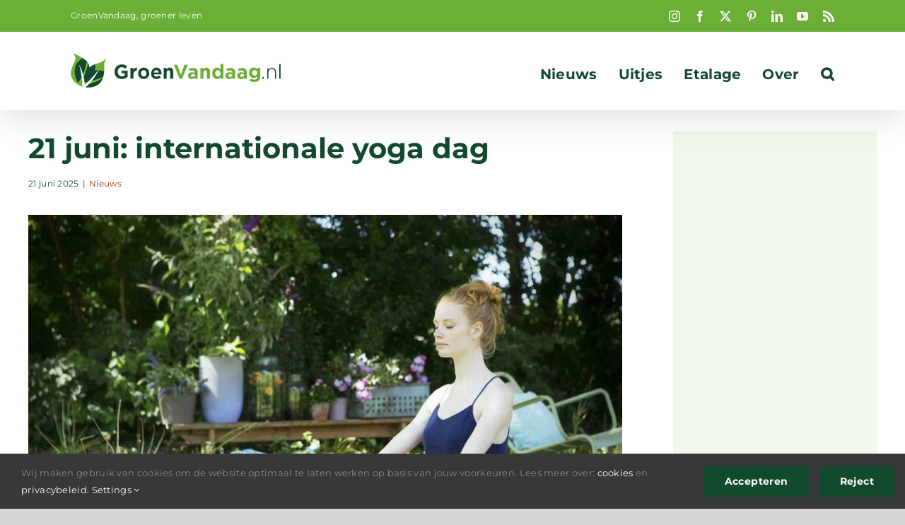

--- FILE ---
content_type: text/html; charset=UTF-8
request_url: https://groenvandaag.nl/21-juni-internationale-yoga-dag/
body_size: 22256
content:
<!DOCTYPE html>
<html class="avada-html-layout-wide avada-html-header-position-top" lang="nl-NL">
<head>
	<meta http-equiv="X-UA-Compatible" content="IE=edge" />
	<meta http-equiv="Content-Type" content="text/html; charset=utf-8"/>
	<meta name="viewport" content="width=device-width, initial-scale=1" />
	<meta name='robots' content='index, follow, max-image-preview:large, max-snippet:-1, max-video-preview:-1' />

	<!-- This site is optimized with the Yoast SEO Premium plugin v26.8 (Yoast SEO v26.8) - https://yoast.com/product/yoast-seo-premium-wordpress/ -->
	<title>21 juni: internationale yoga dag - GroenVandaag</title>
	<meta name="description" content="Woensdag 21 juni is het Internationale Yoga dag. Relax! Het is geen dag om je druk te maken. Het draait juist om het ontspannende." />
	<link rel="canonical" href="https://groenvandaag.nl/21-juni-internationale-yoga-dag/" />
	<meta property="og:locale" content="nl_NL" />
	<meta property="og:type" content="article" />
	<meta property="og:title" content="21 juni: internationale yoga dag" />
	<meta property="og:description" content="Woensdag 21 juni is het Internationale Yoga dag. Relax! Het is geen dag om je druk te maken. Het draait juist om het ontspannende." />
	<meta property="og:url" content="https://groenvandaag.nl/21-juni-internationale-yoga-dag/" />
	<meta property="og:site_name" content="GroenVandaag" />
	<meta property="article:publisher" content="https://www.facebook.com/groenvandaag" />
	<meta property="article:published_time" content="2025-06-20T22:01:00+00:00" />
	<meta property="article:modified_time" content="2025-06-21T08:30:50+00:00" />
	<meta property="og:image" content="https://groenvandaag.nl/wp-content/uploads/2017/06/yoga-dag01.jpg" />
	<meta property="og:image:width" content="1496" />
	<meta property="og:image:height" content="997" />
	<meta property="og:image:type" content="image/jpeg" />
	<meta name="author" content="Walter" />
	<meta name="twitter:card" content="summary_large_image" />
	<meta name="twitter:creator" content="@GroenVandaag" />
	<meta name="twitter:site" content="@GroenVandaag" />
	<script type="application/ld+json" class="yoast-schema-graph">{"@context":"https://schema.org","@graph":[{"@type":"Article","@id":"https://groenvandaag.nl/21-juni-internationale-yoga-dag/#article","isPartOf":{"@id":"https://groenvandaag.nl/21-juni-internationale-yoga-dag/"},"author":{"name":"Walter","@id":"https://groenvandaag.nl/#/schema/person/1f6069eb390e3e25018dfab1a13ccb91"},"headline":"21 juni: internationale yoga dag","datePublished":"2025-06-20T22:01:00+00:00","dateModified":"2025-06-21T08:30:50+00:00","mainEntityOfPage":{"@id":"https://groenvandaag.nl/21-juni-internationale-yoga-dag/"},"wordCount":21648,"publisher":{"@id":"https://groenvandaag.nl/#organization"},"image":{"@id":"https://groenvandaag.nl/21-juni-internationale-yoga-dag/#primaryimage"},"thumbnailUrl":"https://groenvandaag.nl/wp-content/uploads/2017/06/yoga-dag01.jpg","keywords":["yoga"],"articleSection":["Nieuws"],"inLanguage":"nl-NL"},{"@type":"WebPage","@id":"https://groenvandaag.nl/21-juni-internationale-yoga-dag/","url":"https://groenvandaag.nl/21-juni-internationale-yoga-dag/","name":"21 juni: internationale yoga dag - GroenVandaag","isPartOf":{"@id":"https://groenvandaag.nl/#website"},"primaryImageOfPage":{"@id":"https://groenvandaag.nl/21-juni-internationale-yoga-dag/#primaryimage"},"image":{"@id":"https://groenvandaag.nl/21-juni-internationale-yoga-dag/#primaryimage"},"thumbnailUrl":"https://groenvandaag.nl/wp-content/uploads/2017/06/yoga-dag01.jpg","datePublished":"2025-06-20T22:01:00+00:00","dateModified":"2025-06-21T08:30:50+00:00","description":"Woensdag 21 juni is het Internationale Yoga dag. Relax! Het is geen dag om je druk te maken. Het draait juist om het ontspannende.","breadcrumb":{"@id":"https://groenvandaag.nl/21-juni-internationale-yoga-dag/#breadcrumb"},"inLanguage":"nl-NL","potentialAction":[{"@type":"ReadAction","target":["https://groenvandaag.nl/21-juni-internationale-yoga-dag/"]}]},{"@type":"ImageObject","inLanguage":"nl-NL","@id":"https://groenvandaag.nl/21-juni-internationale-yoga-dag/#primaryimage","url":"https://groenvandaag.nl/wp-content/uploads/2017/06/yoga-dag01.jpg","contentUrl":"https://groenvandaag.nl/wp-content/uploads/2017/06/yoga-dag01.jpg","width":1496,"height":997,"caption":"21 juni 2017: Internationale Yoga dag"},{"@type":"BreadcrumbList","@id":"https://groenvandaag.nl/21-juni-internationale-yoga-dag/#breadcrumb","itemListElement":[{"@type":"ListItem","position":1,"name":"Home","item":"https://groenvandaag.nl/"},{"@type":"ListItem","position":2,"name":"21 juni: internationale yoga dag"}]},{"@type":"WebSite","@id":"https://groenvandaag.nl/#website","url":"https://groenvandaag.nl/","name":"GroenVandaag","description":"bloemen en planten nieuws","publisher":{"@id":"https://groenvandaag.nl/#organization"},"potentialAction":[{"@type":"SearchAction","target":{"@type":"EntryPoint","urlTemplate":"https://groenvandaag.nl/?s={search_term_string}"},"query-input":{"@type":"PropertyValueSpecification","valueRequired":true,"valueName":"search_term_string"}}],"inLanguage":"nl-NL"},{"@type":"Organization","@id":"https://groenvandaag.nl/#organization","name":"GroenVandaag","url":"https://groenvandaag.nl/","logo":{"@type":"ImageObject","inLanguage":"nl-NL","@id":"https://groenvandaag.nl/#/schema/logo/image/","url":"https://groenvandaag.nl/wp-content/uploads/2019/12/logo-groenvandaag-2x-1.png","contentUrl":"https://groenvandaag.nl/wp-content/uploads/2019/12/logo-groenvandaag-2x-1.png","width":600,"height":97,"caption":"GroenVandaag"},"image":{"@id":"https://groenvandaag.nl/#/schema/logo/image/"},"sameAs":["https://www.facebook.com/groenvandaag","https://x.com/GroenVandaag","https://www.instagram.com/groenvandaag/","https://www.linkedin.com/company/groenvandaag","https://nl.pinterest.com/groenvandaag/"]},{"@type":"Person","@id":"https://groenvandaag.nl/#/schema/person/1f6069eb390e3e25018dfab1a13ccb91","name":"Walter"}]}</script>
	<!-- / Yoast SEO Premium plugin. -->


<link rel='dns-prefetch' href='//www.googletagmanager.com' />
<link rel="alternate" type="application/rss+xml" title="GroenVandaag &raquo; feed" href="https://groenvandaag.nl/feed/" />
<link rel="alternate" type="application/rss+xml" title="GroenVandaag &raquo; reacties feed" href="https://groenvandaag.nl/comments/feed/" />
<link rel="alternate" type="text/calendar" title="GroenVandaag &raquo; iCal Feed" href="https://groenvandaag.nl/events/?ical=1" />
<script type="text/javascript" id="wpp-js" src="https://groenvandaag.nl/wp-content/plugins/wordpress-popular-posts/assets/js/wpp.min.js?ver=7.3.6" data-sampling="0" data-sampling-rate="100" data-api-url="https://groenvandaag.nl/wp-json/wordpress-popular-posts" data-post-id="22228" data-token="5ecbeaf0f5" data-lang="0" data-debug="0"></script>
								<link rel="icon" href="https://groenvandaag.nl/wp-content/uploads/2019/12/icoon-GroenVandaag-rgb300px.jpg" type="image/jpeg" />
		
					<!-- Apple Touch Icon -->
						<link rel="apple-touch-icon" sizes="180x180" href="https://groenvandaag.nl/wp-content/uploads/2019/10/favicon-114-1.png" type="image/png">
		
					<!-- Android Icon -->
						<link rel="icon" sizes="192x192" href="https://groenvandaag.nl/wp-content/uploads/2019/10/favicon-57-1.png" type="image/png">
		
					<!-- MS Edge Icon -->
						<meta name="msapplication-TileImage" content="https://groenvandaag.nl/wp-content/uploads/2019/10/favicon-72-1.png" type="image/png">
				<link rel="alternate" title="oEmbed (JSON)" type="application/json+oembed" href="https://groenvandaag.nl/wp-json/oembed/1.0/embed?url=https%3A%2F%2Fgroenvandaag.nl%2F21-juni-internationale-yoga-dag%2F" />
<link rel="alternate" title="oEmbed (XML)" type="text/xml+oembed" href="https://groenvandaag.nl/wp-json/oembed/1.0/embed?url=https%3A%2F%2Fgroenvandaag.nl%2F21-juni-internationale-yoga-dag%2F&#038;format=xml" />
<style id='wp-img-auto-sizes-contain-inline-css' type='text/css'>
img:is([sizes=auto i],[sizes^="auto," i]){contain-intrinsic-size:3000px 1500px}
/*# sourceURL=wp-img-auto-sizes-contain-inline-css */
</style>
<style id='wp-emoji-styles-inline-css' type='text/css'>

	img.wp-smiley, img.emoji {
		display: inline !important;
		border: none !important;
		box-shadow: none !important;
		height: 1em !important;
		width: 1em !important;
		margin: 0 0.07em !important;
		vertical-align: -0.1em !important;
		background: none !important;
		padding: 0 !important;
	}
/*# sourceURL=wp-emoji-styles-inline-css */
</style>
<link rel='stylesheet' id='wordpress-popular-posts-css-css' href='https://groenvandaag.nl/wp-content/plugins/wordpress-popular-posts/assets/css/wpp.css?ver=7.3.6' type='text/css' media='all' />
<link rel='stylesheet' id='avada-parent-css' href='https://groenvandaag.nl/wp-content/themes/Avada/style.css?ver=7aac3c652536e618232b9abde47452b2' type='text/css' media='all' />
<link rel='stylesheet' id='child-style-css' href='https://groenvandaag.nl/wp-content/themes/Avada-Child-Theme/style.css?ver=7aac3c652536e618232b9abde47452b2' type='text/css' media='all' />
<link rel='stylesheet' id='fusion-dynamic-css-css' href='https://groenvandaag.nl/wp-content/uploads/fusion-styles/e32c1fee7925cb312d64743f65efbe1b.min.css?ver=3.14.2' type='text/css' media='all' />
<script type="text/javascript" src="https://groenvandaag.nl/wp-includes/js/jquery/jquery.min.js?ver=3.7.1" id="jquery-core-js"></script>
<script type="text/javascript" src="https://groenvandaag.nl/wp-includes/js/jquery/jquery-migrate.min.js?ver=3.4.1" id="jquery-migrate-js"></script>

<!-- Google tag (gtag.js) snippet toegevoegd door Site Kit -->
<!-- Google Analytics snippet toegevoegd door Site Kit -->
<script type="text/javascript" src="https://www.googletagmanager.com/gtag/js?id=GT-5TC33ZJ" id="google_gtagjs-js" async></script>
<script type="text/javascript" id="google_gtagjs-js-after">
/* <![CDATA[ */
window.dataLayer = window.dataLayer || [];function gtag(){dataLayer.push(arguments);}
gtag("set","linker",{"domains":["groenvandaag.nl"]});
gtag("js", new Date());
gtag("set", "developer_id.dZTNiMT", true);
gtag("config", "GT-5TC33ZJ");
//# sourceURL=google_gtagjs-js-after
/* ]]> */
</script>
<link rel="https://api.w.org/" href="https://groenvandaag.nl/wp-json/" /><link rel="alternate" title="JSON" type="application/json" href="https://groenvandaag.nl/wp-json/wp/v2/posts/22228" /><link rel="EditURI" type="application/rsd+xml" title="RSD" href="https://groenvandaag.nl/xmlrpc.php?rsd" />
<meta name="generator" content="Site Kit by Google 1.170.0" /><meta name="tec-api-version" content="v1"><meta name="tec-api-origin" content="https://groenvandaag.nl"><link rel="alternate" href="https://groenvandaag.nl/wp-json/tribe/events/v1/" />            <style id="wpp-loading-animation-styles">@-webkit-keyframes bgslide{from{background-position-x:0}to{background-position-x:-200%}}@keyframes bgslide{from{background-position-x:0}to{background-position-x:-200%}}.wpp-widget-block-placeholder,.wpp-shortcode-placeholder{margin:0 auto;width:60px;height:3px;background:#dd3737;background:linear-gradient(90deg,#dd3737 0%,#571313 10%,#dd3737 100%);background-size:200% auto;border-radius:3px;-webkit-animation:bgslide 1s infinite linear;animation:bgslide 1s infinite linear}</style>
            <style type="text/css" id="css-fb-visibility">@media screen and (max-width: 640px){.fusion-no-small-visibility{display:none !important;}body .sm-text-align-center{text-align:center !important;}body .sm-text-align-left{text-align:left !important;}body .sm-text-align-right{text-align:right !important;}body .sm-text-align-justify{text-align:justify !important;}body .sm-flex-align-center{justify-content:center !important;}body .sm-flex-align-flex-start{justify-content:flex-start !important;}body .sm-flex-align-flex-end{justify-content:flex-end !important;}body .sm-mx-auto{margin-left:auto !important;margin-right:auto !important;}body .sm-ml-auto{margin-left:auto !important;}body .sm-mr-auto{margin-right:auto !important;}body .fusion-absolute-position-small{position:absolute;width:100%;}.awb-sticky.awb-sticky-small{ position: sticky; top: var(--awb-sticky-offset,0); }}@media screen and (min-width: 641px) and (max-width: 1024px){.fusion-no-medium-visibility{display:none !important;}body .md-text-align-center{text-align:center !important;}body .md-text-align-left{text-align:left !important;}body .md-text-align-right{text-align:right !important;}body .md-text-align-justify{text-align:justify !important;}body .md-flex-align-center{justify-content:center !important;}body .md-flex-align-flex-start{justify-content:flex-start !important;}body .md-flex-align-flex-end{justify-content:flex-end !important;}body .md-mx-auto{margin-left:auto !important;margin-right:auto !important;}body .md-ml-auto{margin-left:auto !important;}body .md-mr-auto{margin-right:auto !important;}body .fusion-absolute-position-medium{position:absolute;width:100%;}.awb-sticky.awb-sticky-medium{ position: sticky; top: var(--awb-sticky-offset,0); }}@media screen and (min-width: 1025px){.fusion-no-large-visibility{display:none !important;}body .lg-text-align-center{text-align:center !important;}body .lg-text-align-left{text-align:left !important;}body .lg-text-align-right{text-align:right !important;}body .lg-text-align-justify{text-align:justify !important;}body .lg-flex-align-center{justify-content:center !important;}body .lg-flex-align-flex-start{justify-content:flex-start !important;}body .lg-flex-align-flex-end{justify-content:flex-end !important;}body .lg-mx-auto{margin-left:auto !important;margin-right:auto !important;}body .lg-ml-auto{margin-left:auto !important;}body .lg-mr-auto{margin-right:auto !important;}body .fusion-absolute-position-large{position:absolute;width:100%;}.awb-sticky.awb-sticky-large{ position: sticky; top: var(--awb-sticky-offset,0); }}</style>
<!-- Google AdSense meta tags toegevoegd door Site Kit -->
<meta name="google-adsense-platform-account" content="ca-host-pub-2644536267352236">
<meta name="google-adsense-platform-domain" content="sitekit.withgoogle.com">
<!-- Einde Google AdSense meta tags toegevoegd door Site Kit -->

<!-- Google Tag Manager snippet toegevoegd door Site Kit -->
<script type="text/javascript">
/* <![CDATA[ */

			( function( w, d, s, l, i ) {
				w[l] = w[l] || [];
				w[l].push( {'gtm.start': new Date().getTime(), event: 'gtm.js'} );
				var f = d.getElementsByTagName( s )[0],
					j = d.createElement( s ), dl = l != 'dataLayer' ? '&l=' + l : '';
				j.async = true;
				j.src = 'https://www.googletagmanager.com/gtm.js?id=' + i + dl;
				f.parentNode.insertBefore( j, f );
			} )( window, document, 'script', 'dataLayer', 'GTM-PLBDMTH' );
			
/* ]]> */
</script>

<!-- Einde Google Tag Manager snippet toegevoegd door Site Kit -->
		<script type="text/javascript">
			var doc = document.documentElement;
			doc.setAttribute( 'data-useragent', navigator.userAgent );
		</script>
		<noscript class="fusion-hidden" data-privacy-script="true" data-privacy-type="tracking">
<meta name="p:domain_verify" content="3edc67ea63f3d65fdaae71e81761700a"/>
</noscript>
	<script data-ad-client="ca-pub-3094422691315618" async src="https://pagead2.googlesyndication.com/pagead/js/adsbygoogle.js"></script>
<meta name="msvalidate.01" content="D0D315814214FC9CE786432582D338C4" /><style id='global-styles-inline-css' type='text/css'>
:root{--wp--preset--aspect-ratio--square: 1;--wp--preset--aspect-ratio--4-3: 4/3;--wp--preset--aspect-ratio--3-4: 3/4;--wp--preset--aspect-ratio--3-2: 3/2;--wp--preset--aspect-ratio--2-3: 2/3;--wp--preset--aspect-ratio--16-9: 16/9;--wp--preset--aspect-ratio--9-16: 9/16;--wp--preset--color--black: #000000;--wp--preset--color--cyan-bluish-gray: #abb8c3;--wp--preset--color--white: #ffffff;--wp--preset--color--pale-pink: #f78da7;--wp--preset--color--vivid-red: #cf2e2e;--wp--preset--color--luminous-vivid-orange: #ff6900;--wp--preset--color--luminous-vivid-amber: #fcb900;--wp--preset--color--light-green-cyan: #7bdcb5;--wp--preset--color--vivid-green-cyan: #00d084;--wp--preset--color--pale-cyan-blue: #8ed1fc;--wp--preset--color--vivid-cyan-blue: #0693e3;--wp--preset--color--vivid-purple: #9b51e0;--wp--preset--color--awb-color-1: #ffffff;--wp--preset--color--awb-color-2: #f6f6f6;--wp--preset--color--awb-color-3: #ebeaea;--wp--preset--color--awb-color-4: #e0dede;--wp--preset--color--awb-color-5: #6baf36;--wp--preset--color--awb-color-6: #747474;--wp--preset--color--awb-color-7: #124a2f;--wp--preset--color--awb-color-8: #333333;--wp--preset--color--awb-color-custom-10: #65bc7b;--wp--preset--color--awb-color-custom-11: rgba(235,234,234,0.8);--wp--preset--color--awb-color-custom-12: rgba(0,0,0,0.1);--wp--preset--color--awb-color-custom-13: #e8e8e8;--wp--preset--color--awb-color-custom-14: #e1efd7;--wp--preset--color--awb-color-custom-15: #e5e5e5;--wp--preset--color--awb-color-custom-16: #f9f9f9;--wp--preset--gradient--vivid-cyan-blue-to-vivid-purple: linear-gradient(135deg,rgb(6,147,227) 0%,rgb(155,81,224) 100%);--wp--preset--gradient--light-green-cyan-to-vivid-green-cyan: linear-gradient(135deg,rgb(122,220,180) 0%,rgb(0,208,130) 100%);--wp--preset--gradient--luminous-vivid-amber-to-luminous-vivid-orange: linear-gradient(135deg,rgb(252,185,0) 0%,rgb(255,105,0) 100%);--wp--preset--gradient--luminous-vivid-orange-to-vivid-red: linear-gradient(135deg,rgb(255,105,0) 0%,rgb(207,46,46) 100%);--wp--preset--gradient--very-light-gray-to-cyan-bluish-gray: linear-gradient(135deg,rgb(238,238,238) 0%,rgb(169,184,195) 100%);--wp--preset--gradient--cool-to-warm-spectrum: linear-gradient(135deg,rgb(74,234,220) 0%,rgb(151,120,209) 20%,rgb(207,42,186) 40%,rgb(238,44,130) 60%,rgb(251,105,98) 80%,rgb(254,248,76) 100%);--wp--preset--gradient--blush-light-purple: linear-gradient(135deg,rgb(255,206,236) 0%,rgb(152,150,240) 100%);--wp--preset--gradient--blush-bordeaux: linear-gradient(135deg,rgb(254,205,165) 0%,rgb(254,45,45) 50%,rgb(107,0,62) 100%);--wp--preset--gradient--luminous-dusk: linear-gradient(135deg,rgb(255,203,112) 0%,rgb(199,81,192) 50%,rgb(65,88,208) 100%);--wp--preset--gradient--pale-ocean: linear-gradient(135deg,rgb(255,245,203) 0%,rgb(182,227,212) 50%,rgb(51,167,181) 100%);--wp--preset--gradient--electric-grass: linear-gradient(135deg,rgb(202,248,128) 0%,rgb(113,206,126) 100%);--wp--preset--gradient--midnight: linear-gradient(135deg,rgb(2,3,129) 0%,rgb(40,116,252) 100%);--wp--preset--font-size--small: 12px;--wp--preset--font-size--medium: 20px;--wp--preset--font-size--large: 24px;--wp--preset--font-size--x-large: 42px;--wp--preset--font-size--normal: 16px;--wp--preset--font-size--xlarge: 32px;--wp--preset--font-size--huge: 48px;--wp--preset--spacing--20: 0.44rem;--wp--preset--spacing--30: 0.67rem;--wp--preset--spacing--40: 1rem;--wp--preset--spacing--50: 1.5rem;--wp--preset--spacing--60: 2.25rem;--wp--preset--spacing--70: 3.38rem;--wp--preset--spacing--80: 5.06rem;--wp--preset--shadow--natural: 6px 6px 9px rgba(0, 0, 0, 0.2);--wp--preset--shadow--deep: 12px 12px 50px rgba(0, 0, 0, 0.4);--wp--preset--shadow--sharp: 6px 6px 0px rgba(0, 0, 0, 0.2);--wp--preset--shadow--outlined: 6px 6px 0px -3px rgb(255, 255, 255), 6px 6px rgb(0, 0, 0);--wp--preset--shadow--crisp: 6px 6px 0px rgb(0, 0, 0);}:where(.is-layout-flex){gap: 0.5em;}:where(.is-layout-grid){gap: 0.5em;}body .is-layout-flex{display: flex;}.is-layout-flex{flex-wrap: wrap;align-items: center;}.is-layout-flex > :is(*, div){margin: 0;}body .is-layout-grid{display: grid;}.is-layout-grid > :is(*, div){margin: 0;}:where(.wp-block-columns.is-layout-flex){gap: 2em;}:where(.wp-block-columns.is-layout-grid){gap: 2em;}:where(.wp-block-post-template.is-layout-flex){gap: 1.25em;}:where(.wp-block-post-template.is-layout-grid){gap: 1.25em;}.has-black-color{color: var(--wp--preset--color--black) !important;}.has-cyan-bluish-gray-color{color: var(--wp--preset--color--cyan-bluish-gray) !important;}.has-white-color{color: var(--wp--preset--color--white) !important;}.has-pale-pink-color{color: var(--wp--preset--color--pale-pink) !important;}.has-vivid-red-color{color: var(--wp--preset--color--vivid-red) !important;}.has-luminous-vivid-orange-color{color: var(--wp--preset--color--luminous-vivid-orange) !important;}.has-luminous-vivid-amber-color{color: var(--wp--preset--color--luminous-vivid-amber) !important;}.has-light-green-cyan-color{color: var(--wp--preset--color--light-green-cyan) !important;}.has-vivid-green-cyan-color{color: var(--wp--preset--color--vivid-green-cyan) !important;}.has-pale-cyan-blue-color{color: var(--wp--preset--color--pale-cyan-blue) !important;}.has-vivid-cyan-blue-color{color: var(--wp--preset--color--vivid-cyan-blue) !important;}.has-vivid-purple-color{color: var(--wp--preset--color--vivid-purple) !important;}.has-black-background-color{background-color: var(--wp--preset--color--black) !important;}.has-cyan-bluish-gray-background-color{background-color: var(--wp--preset--color--cyan-bluish-gray) !important;}.has-white-background-color{background-color: var(--wp--preset--color--white) !important;}.has-pale-pink-background-color{background-color: var(--wp--preset--color--pale-pink) !important;}.has-vivid-red-background-color{background-color: var(--wp--preset--color--vivid-red) !important;}.has-luminous-vivid-orange-background-color{background-color: var(--wp--preset--color--luminous-vivid-orange) !important;}.has-luminous-vivid-amber-background-color{background-color: var(--wp--preset--color--luminous-vivid-amber) !important;}.has-light-green-cyan-background-color{background-color: var(--wp--preset--color--light-green-cyan) !important;}.has-vivid-green-cyan-background-color{background-color: var(--wp--preset--color--vivid-green-cyan) !important;}.has-pale-cyan-blue-background-color{background-color: var(--wp--preset--color--pale-cyan-blue) !important;}.has-vivid-cyan-blue-background-color{background-color: var(--wp--preset--color--vivid-cyan-blue) !important;}.has-vivid-purple-background-color{background-color: var(--wp--preset--color--vivid-purple) !important;}.has-black-border-color{border-color: var(--wp--preset--color--black) !important;}.has-cyan-bluish-gray-border-color{border-color: var(--wp--preset--color--cyan-bluish-gray) !important;}.has-white-border-color{border-color: var(--wp--preset--color--white) !important;}.has-pale-pink-border-color{border-color: var(--wp--preset--color--pale-pink) !important;}.has-vivid-red-border-color{border-color: var(--wp--preset--color--vivid-red) !important;}.has-luminous-vivid-orange-border-color{border-color: var(--wp--preset--color--luminous-vivid-orange) !important;}.has-luminous-vivid-amber-border-color{border-color: var(--wp--preset--color--luminous-vivid-amber) !important;}.has-light-green-cyan-border-color{border-color: var(--wp--preset--color--light-green-cyan) !important;}.has-vivid-green-cyan-border-color{border-color: var(--wp--preset--color--vivid-green-cyan) !important;}.has-pale-cyan-blue-border-color{border-color: var(--wp--preset--color--pale-cyan-blue) !important;}.has-vivid-cyan-blue-border-color{border-color: var(--wp--preset--color--vivid-cyan-blue) !important;}.has-vivid-purple-border-color{border-color: var(--wp--preset--color--vivid-purple) !important;}.has-vivid-cyan-blue-to-vivid-purple-gradient-background{background: var(--wp--preset--gradient--vivid-cyan-blue-to-vivid-purple) !important;}.has-light-green-cyan-to-vivid-green-cyan-gradient-background{background: var(--wp--preset--gradient--light-green-cyan-to-vivid-green-cyan) !important;}.has-luminous-vivid-amber-to-luminous-vivid-orange-gradient-background{background: var(--wp--preset--gradient--luminous-vivid-amber-to-luminous-vivid-orange) !important;}.has-luminous-vivid-orange-to-vivid-red-gradient-background{background: var(--wp--preset--gradient--luminous-vivid-orange-to-vivid-red) !important;}.has-very-light-gray-to-cyan-bluish-gray-gradient-background{background: var(--wp--preset--gradient--very-light-gray-to-cyan-bluish-gray) !important;}.has-cool-to-warm-spectrum-gradient-background{background: var(--wp--preset--gradient--cool-to-warm-spectrum) !important;}.has-blush-light-purple-gradient-background{background: var(--wp--preset--gradient--blush-light-purple) !important;}.has-blush-bordeaux-gradient-background{background: var(--wp--preset--gradient--blush-bordeaux) !important;}.has-luminous-dusk-gradient-background{background: var(--wp--preset--gradient--luminous-dusk) !important;}.has-pale-ocean-gradient-background{background: var(--wp--preset--gradient--pale-ocean) !important;}.has-electric-grass-gradient-background{background: var(--wp--preset--gradient--electric-grass) !important;}.has-midnight-gradient-background{background: var(--wp--preset--gradient--midnight) !important;}.has-small-font-size{font-size: var(--wp--preset--font-size--small) !important;}.has-medium-font-size{font-size: var(--wp--preset--font-size--medium) !important;}.has-large-font-size{font-size: var(--wp--preset--font-size--large) !important;}.has-x-large-font-size{font-size: var(--wp--preset--font-size--x-large) !important;}
/*# sourceURL=global-styles-inline-css */
</style>
<link rel='stylesheet' id='wp-block-library-css' href='https://groenvandaag.nl/wp-includes/css/dist/block-library/style.min.css?ver=7aac3c652536e618232b9abde47452b2' type='text/css' media='all' />
<style id='wp-block-library-inline-css' type='text/css'>
/*wp_block_styles_on_demand_placeholder:697073a6125f2*/
/*# sourceURL=wp-block-library-inline-css */
</style>
<style id='wp-block-library-theme-inline-css' type='text/css'>
.wp-block-audio :where(figcaption){color:#555;font-size:13px;text-align:center}.is-dark-theme .wp-block-audio :where(figcaption){color:#ffffffa6}.wp-block-audio{margin:0 0 1em}.wp-block-code{border:1px solid #ccc;border-radius:4px;font-family:Menlo,Consolas,monaco,monospace;padding:.8em 1em}.wp-block-embed :where(figcaption){color:#555;font-size:13px;text-align:center}.is-dark-theme .wp-block-embed :where(figcaption){color:#ffffffa6}.wp-block-embed{margin:0 0 1em}.blocks-gallery-caption{color:#555;font-size:13px;text-align:center}.is-dark-theme .blocks-gallery-caption{color:#ffffffa6}:root :where(.wp-block-image figcaption){color:#555;font-size:13px;text-align:center}.is-dark-theme :root :where(.wp-block-image figcaption){color:#ffffffa6}.wp-block-image{margin:0 0 1em}.wp-block-pullquote{border-bottom:4px solid;border-top:4px solid;color:currentColor;margin-bottom:1.75em}.wp-block-pullquote :where(cite),.wp-block-pullquote :where(footer),.wp-block-pullquote__citation{color:currentColor;font-size:.8125em;font-style:normal;text-transform:uppercase}.wp-block-quote{border-left:.25em solid;margin:0 0 1.75em;padding-left:1em}.wp-block-quote cite,.wp-block-quote footer{color:currentColor;font-size:.8125em;font-style:normal;position:relative}.wp-block-quote:where(.has-text-align-right){border-left:none;border-right:.25em solid;padding-left:0;padding-right:1em}.wp-block-quote:where(.has-text-align-center){border:none;padding-left:0}.wp-block-quote.is-large,.wp-block-quote.is-style-large,.wp-block-quote:where(.is-style-plain){border:none}.wp-block-search .wp-block-search__label{font-weight:700}.wp-block-search__button{border:1px solid #ccc;padding:.375em .625em}:where(.wp-block-group.has-background){padding:1.25em 2.375em}.wp-block-separator.has-css-opacity{opacity:.4}.wp-block-separator{border:none;border-bottom:2px solid;margin-left:auto;margin-right:auto}.wp-block-separator.has-alpha-channel-opacity{opacity:1}.wp-block-separator:not(.is-style-wide):not(.is-style-dots){width:100px}.wp-block-separator.has-background:not(.is-style-dots){border-bottom:none;height:1px}.wp-block-separator.has-background:not(.is-style-wide):not(.is-style-dots){height:2px}.wp-block-table{margin:0 0 1em}.wp-block-table td,.wp-block-table th{word-break:normal}.wp-block-table :where(figcaption){color:#555;font-size:13px;text-align:center}.is-dark-theme .wp-block-table :where(figcaption){color:#ffffffa6}.wp-block-video :where(figcaption){color:#555;font-size:13px;text-align:center}.is-dark-theme .wp-block-video :where(figcaption){color:#ffffffa6}.wp-block-video{margin:0 0 1em}:root :where(.wp-block-template-part.has-background){margin-bottom:0;margin-top:0;padding:1.25em 2.375em}
/*# sourceURL=/wp-includes/css/dist/block-library/theme.min.css */
</style>
<style id='classic-theme-styles-inline-css' type='text/css'>
/*! This file is auto-generated */
.wp-block-button__link{color:#fff;background-color:#32373c;border-radius:9999px;box-shadow:none;text-decoration:none;padding:calc(.667em + 2px) calc(1.333em + 2px);font-size:1.125em}.wp-block-file__button{background:#32373c;color:#fff;text-decoration:none}
/*# sourceURL=/wp-includes/css/classic-themes.min.css */
</style>
</head>

<body data-rsssl=1 class="wp-singular post-template-default single single-post postid-22228 single-format-standard wp-theme-Avada wp-child-theme-Avada-Child-Theme tribe-no-js has-sidebar fusion-image-hovers fusion-pagination-sizing fusion-button_type-flat fusion-button_span-no fusion-button_gradient-linear avada-image-rollover-circle-no avada-image-rollover-no fusion-body ltr fusion-sticky-header no-mobile-slidingbar fusion-disable-outline fusion-sub-menu-slide mobile-logo-pos-left layout-wide-mode avada-has-boxed-modal-shadow- layout-scroll-offset-full fusion-top-header menu-text-align-center mobile-menu-design-modern fusion-show-pagination-text fusion-header-layout-v3 avada-responsive avada-footer-fx-none avada-menu-highlight-style-textcolor fusion-search-form-clean fusion-main-menu-search-overlay fusion-avatar-square avada-dropdown-styles avada-blog-layout-masonry avada-blog-archive-layout-grid avada-ec-not-100-width avada-ec-meta-layout-sidebar avada-header-shadow-yes avada-menu-icon-position-left avada-has-mainmenu-dropdown-divider avada-has-mobile-menu-search avada-has-main-nav-search-icon avada-has-breadcrumb-mobile-hidden avada-has-titlebar-hide avada-header-border-color-full-transparent avada-has-pagination-width_height avada-flyout-menu-direction-fade avada-ec-views-v2" data-awb-post-id="22228">
			<!-- Google Tag Manager (noscript) snippet toegevoegd door Site Kit -->
		<noscript>
			<iframe src="https://www.googletagmanager.com/ns.html?id=GTM-PLBDMTH" height="0" width="0" style="display:none;visibility:hidden"></iframe>
		</noscript>
		<!-- Einde Google Tag Manager (noscript) snippet toegevoegd door Site Kit -->
			<a class="skip-link screen-reader-text" href="#content">Ga naar inhoud</a>

	<div id="boxed-wrapper">
		
		<div id="wrapper" class="fusion-wrapper">
			<div id="home" style="position:relative;top:-1px;"></div>
							
					
			<header class="fusion-header-wrapper fusion-header-shadow">
				<div class="fusion-header-v3 fusion-logo-alignment fusion-logo-left fusion-sticky-menu-1 fusion-sticky-logo-1 fusion-mobile-logo-1  fusion-mobile-menu-design-modern">
					
<div class="fusion-secondary-header">
	<div class="fusion-row">
					<div class="fusion-alignleft">
				<div class="fusion-contact-info"><span class="fusion-contact-info-phone-number">GroenVandaag, groener leven</span></div>			</div>
							<div class="fusion-alignright">
				<div class="fusion-social-links-header"><div class="fusion-social-networks"><div class="fusion-social-networks-wrapper"><a  class="fusion-social-network-icon fusion-tooltip fusion-instagram awb-icon-instagram" style data-placement="bottom" data-title="Instagram" data-toggle="tooltip" title="Instagram" href="https://www.instagram.com/groenvandaag/" target="_blank" rel="noopener noreferrer"><span class="screen-reader-text">Instagram</span></a><a  class="fusion-social-network-icon fusion-tooltip fusion-facebook awb-icon-facebook" style data-placement="bottom" data-title="Facebook" data-toggle="tooltip" title="Facebook" href="https://www.facebook.com/groenvandaag/" target="_blank" rel="noreferrer"><span class="screen-reader-text">Facebook</span></a><a  class="fusion-social-network-icon fusion-tooltip fusion-twitter awb-icon-twitter" style data-placement="bottom" data-title="X" data-toggle="tooltip" title="X" href="https://twitter.com/groenvandaag/" target="_blank" rel="noopener noreferrer"><span class="screen-reader-text">X</span></a><a  class="fusion-social-network-icon fusion-tooltip fusion-pinterest awb-icon-pinterest" style data-placement="bottom" data-title="Pinterest" data-toggle="tooltip" title="Pinterest" href="https://nl.pinterest.com/groenvandaag/" target="_blank" rel="noopener noreferrer"><span class="screen-reader-text">Pinterest</span></a><a  class="fusion-social-network-icon fusion-tooltip fusion-linkedin awb-icon-linkedin" style data-placement="bottom" data-title="LinkedIn" data-toggle="tooltip" title="LinkedIn" href="https://www.linkedin.com/company/groenvandaag/" target="_blank" rel="noopener noreferrer"><span class="screen-reader-text">LinkedIn</span></a><a  class="fusion-social-network-icon fusion-tooltip fusion-youtube awb-icon-youtube" style data-placement="bottom" data-title="YouTube" data-toggle="tooltip" title="YouTube" href="https://www.youtube.com/channel/UCtA_tgwHxH82Ee3Hgh1vIRA/featured" target="_blank" rel="noopener noreferrer"><span class="screen-reader-text">YouTube</span></a><a  class="fusion-social-network-icon fusion-tooltip fusion-rss awb-icon-rss fusion-last-social-icon" style data-placement="bottom" data-title="Rss" data-toggle="tooltip" title="Rss" href="/feed" target="_blank" rel="noopener noreferrer"><span class="screen-reader-text">Rss</span></a></div></div></div>			</div>
			</div>
</div>
<div class="fusion-header-sticky-height"></div>
<div class="fusion-header">
	<div class="fusion-row">
					<div class="fusion-logo" data-margin-top="-10px" data-margin-bottom="31px" data-margin-left="0px" data-margin-right="0px">
			<a class="fusion-logo-link"  href="https://groenvandaag.nl/" >

						<!-- standard logo -->
			<img src="https://groenvandaag.nl/wp-content/uploads/2019/12/logo-groenvandaag-1x-1.png" srcset="https://groenvandaag.nl/wp-content/uploads/2019/12/logo-groenvandaag-1x-1.png 1x, https://groenvandaag.nl/wp-content/uploads/2019/12/logo-groenvandaag-2x-1.png 2x" width="300" height="49" style="max-height:49px;height:auto;" alt="GroenVandaag Logo" data-retina_logo_url="https://groenvandaag.nl/wp-content/uploads/2019/12/logo-groenvandaag-2x-1.png" class="fusion-standard-logo" />

											<!-- mobile logo -->
				<img src="https://groenvandaag.nl/wp-content/uploads/2019/12/logo-groenvandaag-1x-1.png" srcset="https://groenvandaag.nl/wp-content/uploads/2019/12/logo-groenvandaag-1x-1.png 1x, https://groenvandaag.nl/wp-content/uploads/2019/12/logo-groenvandaag-2x-1.png 2x" width="300" height="49" style="max-height:49px;height:auto;" alt="GroenVandaag Logo" data-retina_logo_url="https://groenvandaag.nl/wp-content/uploads/2019/12/logo-groenvandaag-2x-1.png" class="fusion-mobile-logo" />
			
											<!-- sticky header logo -->
				<img src="https://groenvandaag.nl/wp-content/uploads/2019/12/logo-groenvandaag-1x-1.png" srcset="https://groenvandaag.nl/wp-content/uploads/2019/12/logo-groenvandaag-1x-1.png 1x, https://groenvandaag.nl/wp-content/uploads/2019/12/logo-groenvandaag-2x-1.png 2x" width="300" height="49" style="max-height:49px;height:auto;" alt="GroenVandaag Logo" data-retina_logo_url="https://groenvandaag.nl/wp-content/uploads/2019/12/logo-groenvandaag-2x-1.png" class="fusion-sticky-logo" />
					</a>
		</div>		<nav class="fusion-main-menu" aria-label="Main Menu"><div class="fusion-overlay-search">		<form role="search" class="searchform fusion-search-form  fusion-search-form-clean" method="get" action="https://groenvandaag.nl/">
			<div class="fusion-search-form-content">

				
				<div class="fusion-search-field search-field">
					<label><span class="screen-reader-text">Zoeken naar:</span>
													<input type="search" value="" name="s" class="s" placeholder="Zoeken..." required aria-required="true" aria-label="Zoeken..."/>
											</label>
				</div>
				<div class="fusion-search-button search-button">
					<input type="submit" class="fusion-search-submit searchsubmit" aria-label="Zoeken" value="&#xf002;" />
									</div>

				
			</div>


			
		</form>
		<div class="fusion-search-spacer"></div><a href="#" role="button" aria-label="Close Search" class="fusion-close-search"></a></div><ul id="menu-groenvandaag" class="fusion-menu"><li  id="menu-item-41070"  class="menu-item menu-item-type-post_type menu-item-object-page menu-item-has-children menu-item-41070 fusion-dropdown-menu"  data-item-id="41070"><a  href="https://groenvandaag.nl/nieuws/" class="fusion-textcolor-highlight"><span class="menu-text">Nieuws</span></a><ul class="sub-menu"><li  id="menu-item-44168"  class="menu-item menu-item-type-taxonomy menu-item-object-category current-post-ancestor current-menu-parent current-post-parent menu-item-44168 fusion-dropdown-submenu" ><a  href="https://groenvandaag.nl/category/nieuws/" class="fusion-textcolor-highlight"><span>Nieuws</span></a></li><li  id="menu-item-41256"  class="menu-item menu-item-type-taxonomy menu-item-object-category menu-item-41256 fusion-dropdown-submenu" ><a  href="https://groenvandaag.nl/category/blogs/" class="fusion-textcolor-highlight"><span>Blogs</span></a></li></ul></li><li  id="menu-item-41379"  class="menu-item menu-item-type-post_type menu-item-object-page menu-item-41379"  data-item-id="41379"><a  href="https://groenvandaag.nl/uitjes-agenda/" class="fusion-textcolor-highlight"><span class="menu-text">Uitjes</span></a></li><li  id="menu-item-41075"  class="menu-item menu-item-type-post_type menu-item-object-page menu-item-41075"  data-item-id="41075"><a  href="https://groenvandaag.nl/etalage/" class="fusion-textcolor-highlight"><span class="menu-text">Etalage</span></a></li><li  id="menu-item-55981"  class="menu-item menu-item-type-post_type menu-item-object-page menu-item-55981"  data-item-id="55981"><a  href="https://groenvandaag.nl/over-groenvandaag/" class="fusion-textcolor-highlight"><span class="menu-text">Over</span></a></li></li><li class="fusion-custom-menu-item fusion-main-menu-search fusion-search-overlay"><a class="fusion-main-menu-icon" href="#" aria-label="Zoeken" data-title="Zoeken" title="Zoeken" role="button" aria-expanded="false"></a></li></ul></nav><nav class="fusion-main-menu fusion-sticky-menu" aria-label="Main Menu Sticky"><div class="fusion-overlay-search">		<form role="search" class="searchform fusion-search-form  fusion-search-form-clean" method="get" action="https://groenvandaag.nl/">
			<div class="fusion-search-form-content">

				
				<div class="fusion-search-field search-field">
					<label><span class="screen-reader-text">Zoeken naar:</span>
													<input type="search" value="" name="s" class="s" placeholder="Zoeken..." required aria-required="true" aria-label="Zoeken..."/>
											</label>
				</div>
				<div class="fusion-search-button search-button">
					<input type="submit" class="fusion-search-submit searchsubmit" aria-label="Zoeken" value="&#xf002;" />
									</div>

				
			</div>


			
		</form>
		<div class="fusion-search-spacer"></div><a href="#" role="button" aria-label="Close Search" class="fusion-close-search"></a></div><ul id="menu-groenvandaag-1" class="fusion-menu"><li   class="menu-item menu-item-type-post_type menu-item-object-page menu-item-has-children menu-item-41070 fusion-dropdown-menu"  data-item-id="41070"><a  href="https://groenvandaag.nl/nieuws/" class="fusion-textcolor-highlight"><span class="menu-text">Nieuws</span></a><ul class="sub-menu"><li   class="menu-item menu-item-type-taxonomy menu-item-object-category current-post-ancestor current-menu-parent current-post-parent menu-item-44168 fusion-dropdown-submenu" ><a  href="https://groenvandaag.nl/category/nieuws/" class="fusion-textcolor-highlight"><span>Nieuws</span></a></li><li   class="menu-item menu-item-type-taxonomy menu-item-object-category menu-item-41256 fusion-dropdown-submenu" ><a  href="https://groenvandaag.nl/category/blogs/" class="fusion-textcolor-highlight"><span>Blogs</span></a></li></ul></li><li   class="menu-item menu-item-type-post_type menu-item-object-page menu-item-41379"  data-item-id="41379"><a  href="https://groenvandaag.nl/uitjes-agenda/" class="fusion-textcolor-highlight"><span class="menu-text">Uitjes</span></a></li><li   class="menu-item menu-item-type-post_type menu-item-object-page menu-item-41075"  data-item-id="41075"><a  href="https://groenvandaag.nl/etalage/" class="fusion-textcolor-highlight"><span class="menu-text">Etalage</span></a></li><li   class="menu-item menu-item-type-post_type menu-item-object-page menu-item-55981"  data-item-id="55981"><a  href="https://groenvandaag.nl/over-groenvandaag/" class="fusion-textcolor-highlight"><span class="menu-text">Over</span></a></li></li><li class="fusion-custom-menu-item fusion-main-menu-search fusion-search-overlay"><a class="fusion-main-menu-icon" href="#" aria-label="Zoeken" data-title="Zoeken" title="Zoeken" role="button" aria-expanded="false"></a></li></ul></nav>	<div class="fusion-mobile-menu-icons">
							<a href="#" class="fusion-icon awb-icon-bars" aria-label="Toggle mobile menu" aria-expanded="false"></a>
		
					<a href="#" class="fusion-icon awb-icon-search" aria-label="Toggle mobile search"></a>
		
		
			</div>

<nav class="fusion-mobile-nav-holder fusion-mobile-menu-text-align-left fusion-mobile-menu-indicator-hide" aria-label="Main Menu Mobile"></nav>

	<nav class="fusion-mobile-nav-holder fusion-mobile-menu-text-align-left fusion-mobile-menu-indicator-hide fusion-mobile-sticky-nav-holder" aria-label="Main Menu Mobile Sticky"></nav>
		
<div class="fusion-clearfix"></div>
<div class="fusion-mobile-menu-search">
			<form role="search" class="searchform fusion-search-form  fusion-search-form-clean" method="get" action="https://groenvandaag.nl/">
			<div class="fusion-search-form-content">

				
				<div class="fusion-search-field search-field">
					<label><span class="screen-reader-text">Zoeken naar:</span>
													<input type="search" value="" name="s" class="s" placeholder="Zoeken..." required aria-required="true" aria-label="Zoeken..."/>
											</label>
				</div>
				<div class="fusion-search-button search-button">
					<input type="submit" class="fusion-search-submit searchsubmit" aria-label="Zoeken" value="&#xf002;" />
									</div>

				
			</div>


			
		</form>
		</div>
			</div>
</div>
				</div>
				<div class="fusion-clearfix"></div>
			</header>
								
							<div id="sliders-container" class="fusion-slider-visibility">
					</div>
				
					
							
			
						<main id="main" class="clearfix ">
				<div class="fusion-row" style="">

<section id="content" style="float: left;">
	
					<article id="post-22228" class="post post-22228 type-post status-publish format-standard has-post-thumbnail hentry category-nieuws tag-yoga">
															<div class="fusion-post-title-meta-wrap">
												<h1 class="entry-title fusion-post-title">21 juni: internationale yoga dag</h1>									<div class="fusion-meta-info"><div class="fusion-meta-info-wrapper"><span class="vcard rich-snippet-hidden"><span class="fn"><a href="https://groenvandaag.nl/author/walterlandesbergen/" title="Berichten van Walter" rel="author">Walter</a></span></span><span class="updated rich-snippet-hidden">2025-06-21T10:30:50+02:00</span><span>21 juni 2025</span><span class="fusion-inline-sep">|</span><a href="https://groenvandaag.nl/category/nieuws/" rel="category tag">Nieuws</a><span class="fusion-inline-sep">|</span></div></div>					</div>
							
														<div class="fusion-flexslider flexslider fusion-flexslider-loading post-slideshow fusion-post-slideshow">
				<ul class="slides">
																<li>
																																<a href="https://groenvandaag.nl/wp-content/uploads/2017/06/yoga-dag01.jpg" data-rel="iLightbox[gallery22228]" title="" data-title="yoga-dag" data-caption="" aria-label="yoga-dag">
										<span class="screen-reader-text">Bekijk grotere afbeelding</span>
										<img width="1496" height="997" src="https://groenvandaag.nl/wp-content/uploads/2017/06/yoga-dag01.jpg" class="attachment-full size-full lazyload wp-post-image" alt="21 juni 2017: Internationale Yoga dag" decoding="async" fetchpriority="high" srcset="data:image/svg+xml,%3Csvg%20xmlns%3D%27http%3A%2F%2Fwww.w3.org%2F2000%2Fsvg%27%20width%3D%271496%27%20height%3D%27997%27%20viewBox%3D%270%200%201496%20997%27%3E%3Crect%20width%3D%271496%27%20height%3D%27997%27%20fill-opacity%3D%220%22%2F%3E%3C%2Fsvg%3E" data-orig-src="https://groenvandaag.nl/wp-content/uploads/2017/06/yoga-dag01.jpg" data-srcset="https://groenvandaag.nl/wp-content/uploads/2017/06/yoga-dag01-200x133.jpg 200w, https://groenvandaag.nl/wp-content/uploads/2017/06/yoga-dag01-400x267.jpg 400w, https://groenvandaag.nl/wp-content/uploads/2017/06/yoga-dag01-600x400.jpg 600w, https://groenvandaag.nl/wp-content/uploads/2017/06/yoga-dag01-800x533.jpg 800w, https://groenvandaag.nl/wp-content/uploads/2017/06/yoga-dag01-1200x800.jpg 1200w, https://groenvandaag.nl/wp-content/uploads/2017/06/yoga-dag01.jpg 1496w" data-sizes="auto" />									</a>
																					</li>

																																																																																																															</ul>
			</div>
						
						<div class="post-content">
				<div class="fusion-fullwidth fullwidth-box fusion-builder-row-1 fusion-flex-container has-pattern-background has-mask-background nonhundred-percent-fullwidth non-hundred-percent-height-scrolling" style="--awb-border-radius-top-left:0px;--awb-border-radius-top-right:0px;--awb-border-radius-bottom-right:0px;--awb-border-radius-bottom-left:0px;--awb-flex-wrap:wrap;" ><div class="fusion-builder-row fusion-row fusion-flex-align-items-flex-start fusion-flex-content-wrap" style="max-width:1248px;margin-left: calc(-4% / 2 );margin-right: calc(-4% / 2 );"><div class="fusion-layout-column fusion_builder_column fusion-builder-column-0 fusion_builder_column_1_1 1_1 fusion-flex-column" style="--awb-bg-size:cover;--awb-width-large:100%;--awb-margin-top-large:0px;--awb-spacing-right-large:1.92%;--awb-margin-bottom-large:20px;--awb-spacing-left-large:1.92%;--awb-width-medium:100%;--awb-order-medium:0;--awb-spacing-right-medium:1.92%;--awb-spacing-left-medium:1.92%;--awb-width-small:100%;--awb-order-small:0;--awb-spacing-right-small:1.92%;--awb-spacing-left-small:1.92%;"><div class="fusion-column-wrapper fusion-column-has-shadow fusion-flex-justify-content-flex-start fusion-content-layout-column"><div class="fusion-text fusion-text-1"><p><em><strong>Internationale Yoga dag</strong></em> &#8211; 21 juni is het Internationale Yoga dag. Relax! Het is geen dag om je druk te maken. Het draait juist om het ontspannende en gezonde effect van yoga. Welke houding je ook aanneemt, yoga doe je natuurlijk het liefst buiten in een groene omgeving.</p>
<h2>Internationale Yoga dag</h2>
<p>Mooiwatplantendoen.nl presenteert tien yogaplanten. Ze maken een zacht ritselend geluid, hebben een prettige geur, zijn aantrekkelijk voor vlinders of hebben een andere positieve en kalmerende eigenschap. Zet er één of meerdere in je tuin of op je balkon en ervaar het relaxte effect.</p>
</div><div class="fusion-separator fusion-full-width-sep" style="align-self: center;margin-left: auto;margin-right: auto;margin-top:20px;margin-bottom:20px;width:100%;"></div><script async src="https://pagead2.googlesyndication.com/pagead/js/adsbygoogle.js?client=ca-pub-3094422691315618"
     crossorigin="anonymous"></script>
<ins class="adsbygoogle"
     style="display:block"
     data-ad-format="fluid"
     data-ad-layout-key="-hp-i+17-6s+ej"
     data-ad-client="ca-pub-3094422691315618"
     data-ad-slot="8542112803"></ins>
<script>
     (adsbygoogle = window.adsbygoogle || []).push({});
</script><div class="fusion-separator fusion-full-width-sep" style="align-self: center;margin-left: auto;margin-right: auto;margin-top:20px;margin-bottom:20px;width:100%;"></div><div class="fusion-image-element " style="text-align:center;--awb-caption-title-font-family:var(--h2_typography-font-family);--awb-caption-title-font-weight:var(--h2_typography-font-weight);--awb-caption-title-font-style:var(--h2_typography-font-style);--awb-caption-title-size:var(--h2_typography-font-size);--awb-caption-title-transform:var(--h2_typography-text-transform);--awb-caption-title-line-height:var(--h2_typography-line-height);--awb-caption-title-letter-spacing:var(--h2_typography-letter-spacing);"><span class=" fusion-imageframe imageframe-none imageframe-1 hover-type-none"><img decoding="async" width="1496" height="997" alt="21 juni 2017: Internationale Yogadag" title="yoga-dag" src="https://groenvandaag.nl/wp-content/uploads/2017/06/yoga-dag03.jpg" data-orig-src="https://groenvandaag.nl/wp-content/uploads/2017/06/yoga-dag03.jpg" class="lazyload img-responsive wp-image-22461" srcset="data:image/svg+xml,%3Csvg%20xmlns%3D%27http%3A%2F%2Fwww.w3.org%2F2000%2Fsvg%27%20width%3D%271496%27%20height%3D%27997%27%20viewBox%3D%270%200%201496%20997%27%3E%3Crect%20width%3D%271496%27%20height%3D%27997%27%20fill-opacity%3D%220%22%2F%3E%3C%2Fsvg%3E" data-srcset="https://groenvandaag.nl/wp-content/uploads/2017/06/yoga-dag03-200x133.jpg 200w, https://groenvandaag.nl/wp-content/uploads/2017/06/yoga-dag03-400x267.jpg 400w, https://groenvandaag.nl/wp-content/uploads/2017/06/yoga-dag03-600x400.jpg 600w, https://groenvandaag.nl/wp-content/uploads/2017/06/yoga-dag03-800x533.jpg 800w, https://groenvandaag.nl/wp-content/uploads/2017/06/yoga-dag03-1200x800.jpg 1200w, https://groenvandaag.nl/wp-content/uploads/2017/06/yoga-dag03.jpg 1496w" data-sizes="auto" data-orig-sizes="(max-width: 1024px) 100vw, (max-width: 640px) 100vw, 1200px" /></span></div><div class="fusion-separator fusion-full-width-sep" style="align-self: center;margin-left: auto;margin-right: auto;margin-top:20px;margin-bottom:20px;width:100%;"></div><div class="fusion-text fusion-text-2"><h2><span style="color: #000000;">Tuinieren = ontspannen</span></h2>
<p>Welke yogaplant je kiest, hangt af van je persoonlijke smaak, maar let ook vooral op hoe je zintuigen geprikkeld worden. Snuif de heerlijke geuren op, bewonder de bloemenpracht en voel hoe zacht bladeren zijn. Dat kan in het tuincentrum of tijdens een bezoek aan andermans (open) tuinen. Zie je op tegen het onderhoud? Wetenschappelijke onderzoeken tonen aan dat tuinwerk zoals wieden, schoffelen, oogsten en snoeien een heilzame werking heeft. Niet alleen yoga-oefeningen werken dus ontspannend&#8230;</p>
<h2><span style="color: #000000;">10 Yogaplanten</span></h2>
</div></div></div></div></div><div class="fusion-fullwidth fullwidth-box fusion-builder-row-2 fusion-flex-container has-pattern-background has-mask-background nonhundred-percent-fullwidth non-hundred-percent-height-scrolling" style="--awb-border-radius-top-left:0px;--awb-border-radius-top-right:0px;--awb-border-radius-bottom-right:0px;--awb-border-radius-bottom-left:0px;--awb-flex-wrap:wrap;" ><div class="fusion-builder-row fusion-row fusion-flex-align-items-flex-start fusion-flex-content-wrap" style="max-width:1248px;margin-left: calc(-4% / 2 );margin-right: calc(-4% / 2 );"><div class="fusion-layout-column fusion_builder_column fusion-builder-column-1 fusion_builder_column_1_2 1_2 fusion-flex-column" style="--awb-bg-size:cover;--awb-width-large:50%;--awb-margin-top-large:0px;--awb-spacing-right-large:3.84%;--awb-margin-bottom-large:20px;--awb-spacing-left-large:3.84%;--awb-width-medium:100%;--awb-order-medium:0;--awb-spacing-right-medium:1.92%;--awb-spacing-left-medium:1.92%;--awb-width-small:100%;--awb-order-small:0;--awb-spacing-right-small:1.92%;--awb-spacing-left-small:1.92%;"><div class="fusion-column-wrapper fusion-column-has-shadow fusion-flex-justify-content-flex-start fusion-content-layout-column"><div class="fusion-image-element " style="text-align:center;--awb-caption-title-font-family:var(--h2_typography-font-family);--awb-caption-title-font-weight:var(--h2_typography-font-weight);--awb-caption-title-font-style:var(--h2_typography-font-style);--awb-caption-title-size:var(--h2_typography-font-size);--awb-caption-title-transform:var(--h2_typography-text-transform);--awb-caption-title-line-height:var(--h2_typography-line-height);--awb-caption-title-letter-spacing:var(--h2_typography-letter-spacing);"><span class=" fusion-imageframe imageframe-none imageframe-2 hover-type-none"><img decoding="async" width="705" height="1053" alt="Yogaplanten voor de tuin" title="bamboe" src="https://groenvandaag.nl/wp-content/uploads/2017/06/bamboe01.jpg" data-orig-src="https://groenvandaag.nl/wp-content/uploads/2017/06/bamboe01.jpg" class="lazyload img-responsive wp-image-22451" srcset="data:image/svg+xml,%3Csvg%20xmlns%3D%27http%3A%2F%2Fwww.w3.org%2F2000%2Fsvg%27%20width%3D%27705%27%20height%3D%271053%27%20viewBox%3D%270%200%20705%201053%27%3E%3Crect%20width%3D%27705%27%20height%3D%271053%27%20fill-opacity%3D%220%22%2F%3E%3C%2Fsvg%3E" data-srcset="https://groenvandaag.nl/wp-content/uploads/2017/06/bamboe01-200x299.jpg 200w, https://groenvandaag.nl/wp-content/uploads/2017/06/bamboe01-400x597.jpg 400w, https://groenvandaag.nl/wp-content/uploads/2017/06/bamboe01-600x896.jpg 600w, https://groenvandaag.nl/wp-content/uploads/2017/06/bamboe01.jpg 705w" data-sizes="auto" data-orig-sizes="(max-width: 1024px) 100vw, (max-width: 640px) 100vw, 400px" /></span></div></div></div><div class="fusion-layout-column fusion_builder_column fusion-builder-column-2 fusion_builder_column_1_2 1_2 fusion-flex-column" style="--awb-bg-size:cover;--awb-width-large:50%;--awb-margin-top-large:0px;--awb-spacing-right-large:3.84%;--awb-margin-bottom-large:20px;--awb-spacing-left-large:3.84%;--awb-width-medium:100%;--awb-order-medium:0;--awb-spacing-right-medium:1.92%;--awb-spacing-left-medium:1.92%;--awb-width-small:100%;--awb-order-small:0;--awb-spacing-right-small:1.92%;--awb-spacing-left-small:1.92%;"><div class="fusion-column-wrapper fusion-column-has-shadow fusion-flex-justify-content-flex-start fusion-content-layout-column"><div class="fusion-text fusion-text-3"><h2>1- Bamboe</h2>
<p>Het zachte geluid van de blaadjes in de wind en het mooie groen van bamboe zorgen voor rust en evenwicht in de tuin. Bamboe kan als solitair, als haag en als groen accent tussen bloeiers worden geplant.</p>
</div></div></div></div></div><div class="fusion-fullwidth fullwidth-box fusion-builder-row-3 fusion-flex-container has-pattern-background has-mask-background nonhundred-percent-fullwidth non-hundred-percent-height-scrolling" style="--awb-border-radius-top-left:0px;--awb-border-radius-top-right:0px;--awb-border-radius-bottom-right:0px;--awb-border-radius-bottom-left:0px;--awb-flex-wrap:wrap;" ><div class="fusion-builder-row fusion-row fusion-flex-align-items-flex-start fusion-flex-content-wrap" style="max-width:1248px;margin-left: calc(-4% / 2 );margin-right: calc(-4% / 2 );"><div class="fusion-layout-column fusion_builder_column fusion-builder-column-3 fusion_builder_column_1_2 1_2 fusion-flex-column" style="--awb-bg-size:cover;--awb-width-large:50%;--awb-margin-top-large:0px;--awb-spacing-right-large:3.84%;--awb-margin-bottom-large:20px;--awb-spacing-left-large:3.84%;--awb-width-medium:100%;--awb-order-medium:0;--awb-spacing-right-medium:1.92%;--awb-spacing-left-medium:1.92%;--awb-width-small:100%;--awb-order-small:0;--awb-spacing-right-small:1.92%;--awb-spacing-left-small:1.92%;"><div class="fusion-column-wrapper fusion-column-has-shadow fusion-flex-justify-content-flex-start fusion-content-layout-column"><div class="fusion-image-element " style="text-align:center;--awb-caption-title-font-family:var(--h2_typography-font-family);--awb-caption-title-font-weight:var(--h2_typography-font-weight);--awb-caption-title-font-style:var(--h2_typography-font-style);--awb-caption-title-size:var(--h2_typography-font-size);--awb-caption-title-transform:var(--h2_typography-text-transform);--awb-caption-title-line-height:var(--h2_typography-line-height);--awb-caption-title-letter-spacing:var(--h2_typography-letter-spacing);"><span class=" fusion-imageframe imageframe-none imageframe-3 hover-type-none"><img decoding="async" width="700" height="1046" alt="ontspannen" title="lavendel" src="https://groenvandaag.nl/wp-content/uploads/2017/06/lavendel02.jpg" data-orig-src="https://groenvandaag.nl/wp-content/uploads/2017/06/lavendel02.jpg" class="lazyload img-responsive wp-image-22452" srcset="data:image/svg+xml,%3Csvg%20xmlns%3D%27http%3A%2F%2Fwww.w3.org%2F2000%2Fsvg%27%20width%3D%27700%27%20height%3D%271046%27%20viewBox%3D%270%200%20700%201046%27%3E%3Crect%20width%3D%27700%27%20height%3D%271046%27%20fill-opacity%3D%220%22%2F%3E%3C%2Fsvg%3E" data-srcset="https://groenvandaag.nl/wp-content/uploads/2017/06/lavendel02-200x299.jpg 200w, https://groenvandaag.nl/wp-content/uploads/2017/06/lavendel02-400x598.jpg 400w, https://groenvandaag.nl/wp-content/uploads/2017/06/lavendel02-600x897.jpg 600w, https://groenvandaag.nl/wp-content/uploads/2017/06/lavendel02.jpg 700w" data-sizes="auto" data-orig-sizes="(max-width: 1024px) 100vw, (max-width: 640px) 100vw, 400px" /></span></div></div></div><div class="fusion-layout-column fusion_builder_column fusion-builder-column-4 fusion_builder_column_1_2 1_2 fusion-flex-column" style="--awb-bg-size:cover;--awb-width-large:50%;--awb-margin-top-large:0px;--awb-spacing-right-large:3.84%;--awb-margin-bottom-large:20px;--awb-spacing-left-large:3.84%;--awb-width-medium:100%;--awb-order-medium:0;--awb-spacing-right-medium:1.92%;--awb-spacing-left-medium:1.92%;--awb-width-small:100%;--awb-order-small:0;--awb-spacing-right-small:1.92%;--awb-spacing-left-small:1.92%;"><div class="fusion-column-wrapper fusion-column-has-shadow fusion-flex-justify-content-flex-start fusion-content-layout-column"><div class="fusion-text fusion-text-4"><h2><span style="color: #000000;">2- Lavendel</span></h2>
<p>Het parfum van lavendel en ontspanning gaan hand in hand. Wat gedroogde lavendel onder je hoofdkussen of naast je bed en je slaapt als een roos. Lavendel is ideaal als mini-haag langs een terras, maar ook mooi in een pot en goed te combineren met vaste planten.</p>
</div></div></div></div></div><div class="fusion-fullwidth fullwidth-box fusion-builder-row-4 fusion-flex-container has-pattern-background has-mask-background nonhundred-percent-fullwidth non-hundred-percent-height-scrolling" style="--awb-border-radius-top-left:0px;--awb-border-radius-top-right:0px;--awb-border-radius-bottom-right:0px;--awb-border-radius-bottom-left:0px;--awb-flex-wrap:wrap;" ><div class="fusion-builder-row fusion-row fusion-flex-align-items-flex-start fusion-flex-content-wrap" style="max-width:1248px;margin-left: calc(-4% / 2 );margin-right: calc(-4% / 2 );"><div class="fusion-layout-column fusion_builder_column fusion-builder-column-5 fusion_builder_column_1_2 1_2 fusion-flex-column" style="--awb-bg-size:cover;--awb-width-large:50%;--awb-margin-top-large:0px;--awb-spacing-right-large:3.84%;--awb-margin-bottom-large:20px;--awb-spacing-left-large:3.84%;--awb-width-medium:100%;--awb-order-medium:0;--awb-spacing-right-medium:1.92%;--awb-spacing-left-medium:1.92%;--awb-width-small:100%;--awb-order-small:0;--awb-spacing-right-small:1.92%;--awb-spacing-left-small:1.92%;"><div class="fusion-column-wrapper fusion-column-has-shadow fusion-flex-justify-content-flex-start fusion-content-layout-column"><div class="fusion-image-element " style="text-align:center;--awb-caption-title-font-family:var(--h2_typography-font-family);--awb-caption-title-font-weight:var(--h2_typography-font-weight);--awb-caption-title-font-style:var(--h2_typography-font-style);--awb-caption-title-size:var(--h2_typography-font-size);--awb-caption-title-transform:var(--h2_typography-text-transform);--awb-caption-title-line-height:var(--h2_typography-line-height);--awb-caption-title-letter-spacing:var(--h2_typography-letter-spacing);"><span class=" fusion-imageframe imageframe-none imageframe-4 hover-type-none"><img decoding="async" width="705" height="1059" alt="siergrassen" title="siergrassen" src="https://groenvandaag.nl/wp-content/uploads/2017/06/siergrassen03.jpg" data-orig-src="https://groenvandaag.nl/wp-content/uploads/2017/06/siergrassen03.jpg" class="lazyload img-responsive wp-image-22453" srcset="data:image/svg+xml,%3Csvg%20xmlns%3D%27http%3A%2F%2Fwww.w3.org%2F2000%2Fsvg%27%20width%3D%27705%27%20height%3D%271059%27%20viewBox%3D%270%200%20705%201059%27%3E%3Crect%20width%3D%27705%27%20height%3D%271059%27%20fill-opacity%3D%220%22%2F%3E%3C%2Fsvg%3E" data-srcset="https://groenvandaag.nl/wp-content/uploads/2017/06/siergrassen03-200x300.jpg 200w, https://groenvandaag.nl/wp-content/uploads/2017/06/siergrassen03-400x601.jpg 400w, https://groenvandaag.nl/wp-content/uploads/2017/06/siergrassen03-600x901.jpg 600w, https://groenvandaag.nl/wp-content/uploads/2017/06/siergrassen03.jpg 705w" data-sizes="auto" data-orig-sizes="(max-width: 1024px) 100vw, (max-width: 640px) 100vw, 400px" /></span></div></div></div><div class="fusion-layout-column fusion_builder_column fusion-builder-column-6 fusion_builder_column_1_2 1_2 fusion-flex-column" style="--awb-bg-size:cover;--awb-width-large:50%;--awb-margin-top-large:0px;--awb-spacing-right-large:3.84%;--awb-margin-bottom-large:20px;--awb-spacing-left-large:3.84%;--awb-width-medium:100%;--awb-order-medium:0;--awb-spacing-right-medium:1.92%;--awb-spacing-left-medium:1.92%;--awb-width-small:100%;--awb-order-small:0;--awb-spacing-right-small:1.92%;--awb-spacing-left-small:1.92%;"><div class="fusion-column-wrapper fusion-column-has-shadow fusion-flex-justify-content-flex-start fusion-content-layout-column"><div class="fusion-text fusion-text-5"><h2><span style="color: #000000;">3- Siergrassen</span></h2>
<p>Net als bamboe gaat er een rustgevend effect uit van siergrassen. Stilletjes wiegen de halmen (met zachte bloeiaren) gracieus bij elk briesje en maken daarbij een zacht, ritselend geluid. Ook het aaibaarheidsgehalte van siergrassen is een belangrijk pluspunt. Je kunt ze zowel in de volle grond als in potten zetten.</p>
<div class="mceTemp"></div>
</div></div></div></div></div><div class="fusion-fullwidth fullwidth-box fusion-builder-row-5 fusion-flex-container has-pattern-background has-mask-background nonhundred-percent-fullwidth non-hundred-percent-height-scrolling" style="--awb-border-radius-top-left:0px;--awb-border-radius-top-right:0px;--awb-border-radius-bottom-right:0px;--awb-border-radius-bottom-left:0px;--awb-flex-wrap:wrap;" ><div class="fusion-builder-row fusion-row fusion-flex-align-items-flex-start fusion-flex-content-wrap" style="max-width:1248px;margin-left: calc(-4% / 2 );margin-right: calc(-4% / 2 );"><div class="fusion-layout-column fusion_builder_column fusion-builder-column-7 fusion_builder_column_1_2 1_2 fusion-flex-column" style="--awb-bg-size:cover;--awb-width-large:50%;--awb-margin-top-large:0px;--awb-spacing-right-large:3.84%;--awb-margin-bottom-large:20px;--awb-spacing-left-large:3.84%;--awb-width-medium:100%;--awb-order-medium:0;--awb-spacing-right-medium:1.92%;--awb-spacing-left-medium:1.92%;--awb-width-small:100%;--awb-order-small:0;--awb-spacing-right-small:1.92%;--awb-spacing-left-small:1.92%;"><div class="fusion-column-wrapper fusion-column-has-shadow fusion-flex-justify-content-flex-start fusion-content-layout-column"><div class="fusion-image-element " style="text-align:center;--awb-caption-title-font-family:var(--h2_typography-font-family);--awb-caption-title-font-weight:var(--h2_typography-font-weight);--awb-caption-title-font-style:var(--h2_typography-font-style);--awb-caption-title-size:var(--h2_typography-font-size);--awb-caption-title-transform:var(--h2_typography-text-transform);--awb-caption-title-line-height:var(--h2_typography-line-height);--awb-caption-title-letter-spacing:var(--h2_typography-letter-spacing);"><span class=" fusion-imageframe imageframe-none imageframe-5 hover-type-none"><img decoding="async" width="750" height="1125" alt="ridderspoor" title="ridderspoor" src="https://groenvandaag.nl/wp-content/uploads/2017/06/ridderspoor04.jpg" data-orig-src="https://groenvandaag.nl/wp-content/uploads/2017/06/ridderspoor04.jpg" class="lazyload img-responsive wp-image-22454" srcset="data:image/svg+xml,%3Csvg%20xmlns%3D%27http%3A%2F%2Fwww.w3.org%2F2000%2Fsvg%27%20width%3D%27750%27%20height%3D%271125%27%20viewBox%3D%270%200%20750%201125%27%3E%3Crect%20width%3D%27750%27%20height%3D%271125%27%20fill-opacity%3D%220%22%2F%3E%3C%2Fsvg%3E" data-srcset="https://groenvandaag.nl/wp-content/uploads/2017/06/ridderspoor04-200x300.jpg 200w, https://groenvandaag.nl/wp-content/uploads/2017/06/ridderspoor04-400x600.jpg 400w, https://groenvandaag.nl/wp-content/uploads/2017/06/ridderspoor04-600x900.jpg 600w, https://groenvandaag.nl/wp-content/uploads/2017/06/ridderspoor04.jpg 750w" data-sizes="auto" data-orig-sizes="(max-width: 1024px) 100vw, (max-width: 640px) 100vw, 400px" /></span></div></div></div><div class="fusion-layout-column fusion_builder_column fusion-builder-column-8 fusion_builder_column_1_2 1_2 fusion-flex-column" style="--awb-bg-size:cover;--awb-width-large:50%;--awb-margin-top-large:0px;--awb-spacing-right-large:3.84%;--awb-margin-bottom-large:20px;--awb-spacing-left-large:3.84%;--awb-width-medium:100%;--awb-order-medium:0;--awb-spacing-right-medium:1.92%;--awb-spacing-left-medium:1.92%;--awb-width-small:100%;--awb-order-small:0;--awb-spacing-right-small:1.92%;--awb-spacing-left-small:1.92%;"><div class="fusion-column-wrapper fusion-column-has-shadow fusion-flex-justify-content-flex-start fusion-content-layout-column"><div class="fusion-text fusion-text-6"><h2><span style="color: #000000;">4- Ridderspoor</span></h2>
<p>Bloemen in pastelkleuren zijn echte sfeermakers. Hoge bloeiende riddersporen bijvoorbeeld zijn in zomermaanden echte eyecatchers. De schoonheid van de bloemen werkt verstillend. Geniet extra van de bloemen door een paar exemplaren van de steel te plukken en ze in een schaal met water te laten drijven.</p>
</div></div></div></div></div><div class="fusion-fullwidth fullwidth-box fusion-builder-row-6 fusion-flex-container has-pattern-background has-mask-background nonhundred-percent-fullwidth non-hundred-percent-height-scrolling" style="--awb-border-radius-top-left:0px;--awb-border-radius-top-right:0px;--awb-border-radius-bottom-right:0px;--awb-border-radius-bottom-left:0px;--awb-flex-wrap:wrap;" ><div class="fusion-builder-row fusion-row fusion-flex-align-items-flex-start fusion-flex-content-wrap" style="max-width:1248px;margin-left: calc(-4% / 2 );margin-right: calc(-4% / 2 );"><div class="fusion-layout-column fusion_builder_column fusion-builder-column-9 fusion_builder_column_1_2 1_2 fusion-flex-column" style="--awb-bg-size:cover;--awb-width-large:50%;--awb-margin-top-large:0px;--awb-spacing-right-large:3.84%;--awb-margin-bottom-large:20px;--awb-spacing-left-large:3.84%;--awb-width-medium:100%;--awb-order-medium:0;--awb-spacing-right-medium:1.92%;--awb-spacing-left-medium:1.92%;--awb-width-small:100%;--awb-order-small:0;--awb-spacing-right-small:1.92%;--awb-spacing-left-small:1.92%;"><div class="fusion-column-wrapper fusion-column-has-shadow fusion-flex-justify-content-flex-start fusion-content-layout-column"><div class="fusion-image-element " style="text-align:center;--awb-caption-title-font-family:var(--h2_typography-font-family);--awb-caption-title-font-weight:var(--h2_typography-font-weight);--awb-caption-title-font-style:var(--h2_typography-font-style);--awb-caption-title-size:var(--h2_typography-font-size);--awb-caption-title-transform:var(--h2_typography-text-transform);--awb-caption-title-line-height:var(--h2_typography-line-height);--awb-caption-title-letter-spacing:var(--h2_typography-letter-spacing);"><span class=" fusion-imageframe imageframe-none imageframe-6 hover-type-none"><img decoding="async" width="750" height="1124" alt="waterlelie" title="waterlelie" src="https://groenvandaag.nl/wp-content/uploads/2017/06/waterlelie05.jpg" data-orig-src="https://groenvandaag.nl/wp-content/uploads/2017/06/waterlelie05.jpg" class="lazyload img-responsive wp-image-22455" srcset="data:image/svg+xml,%3Csvg%20xmlns%3D%27http%3A%2F%2Fwww.w3.org%2F2000%2Fsvg%27%20width%3D%27750%27%20height%3D%271124%27%20viewBox%3D%270%200%20750%201124%27%3E%3Crect%20width%3D%27750%27%20height%3D%271124%27%20fill-opacity%3D%220%22%2F%3E%3C%2Fsvg%3E" data-srcset="https://groenvandaag.nl/wp-content/uploads/2017/06/waterlelie05-200x300.jpg 200w, https://groenvandaag.nl/wp-content/uploads/2017/06/waterlelie05-400x599.jpg 400w, https://groenvandaag.nl/wp-content/uploads/2017/06/waterlelie05-600x899.jpg 600w, https://groenvandaag.nl/wp-content/uploads/2017/06/waterlelie05.jpg 750w" data-sizes="auto" data-orig-sizes="(max-width: 1024px) 100vw, (max-width: 640px) 100vw, 400px" /></span></div></div></div><div class="fusion-layout-column fusion_builder_column fusion-builder-column-10 fusion_builder_column_1_2 1_2 fusion-flex-column" style="--awb-bg-size:cover;--awb-width-large:50%;--awb-margin-top-large:0px;--awb-spacing-right-large:3.84%;--awb-margin-bottom-large:20px;--awb-spacing-left-large:3.84%;--awb-width-medium:100%;--awb-order-medium:0;--awb-spacing-right-medium:1.92%;--awb-spacing-left-medium:1.92%;--awb-width-small:100%;--awb-order-small:0;--awb-spacing-right-small:1.92%;--awb-spacing-left-small:1.92%;"><div class="fusion-column-wrapper fusion-column-has-shadow fusion-flex-justify-content-flex-start fusion-content-layout-column"><div class="fusion-text fusion-text-7"><h2><span style="color: #000000;">5- Waterlelie</span></h2>
<p>Een kabbelend waterelement of een vijver zorgt voor een ontspannen sfeer. Waterlelies zorgen daar voor een prettig Oosters accent. In een vijver gebruiken kikkers de waterlelie als rustplek. Samen met de wonderschone bloem een schouwspel waar je rustig van wordt. Een goed alternatief voor een vijver is een grote schaal of bak met een waterlelie.</p>
</div></div></div></div></div><div class="fusion-fullwidth fullwidth-box fusion-builder-row-7 fusion-flex-container has-pattern-background has-mask-background nonhundred-percent-fullwidth non-hundred-percent-height-scrolling" style="--awb-border-radius-top-left:0px;--awb-border-radius-top-right:0px;--awb-border-radius-bottom-right:0px;--awb-border-radius-bottom-left:0px;--awb-flex-wrap:wrap;" ><div class="fusion-builder-row fusion-row fusion-flex-align-items-flex-start fusion-flex-content-wrap" style="max-width:1248px;margin-left: calc(-4% / 2 );margin-right: calc(-4% / 2 );"><div class="fusion-layout-column fusion_builder_column fusion-builder-column-11 fusion_builder_column_1_1 1_1 fusion-flex-column" style="--awb-bg-size:cover;--awb-width-large:100%;--awb-margin-top-large:0px;--awb-spacing-right-large:1.92%;--awb-margin-bottom-large:20px;--awb-spacing-left-large:1.92%;--awb-width-medium:100%;--awb-order-medium:0;--awb-spacing-right-medium:1.92%;--awb-spacing-left-medium:1.92%;--awb-width-small:100%;--awb-order-small:0;--awb-spacing-right-small:1.92%;--awb-spacing-left-small:1.92%;"><div class="fusion-column-wrapper fusion-column-has-shadow fusion-flex-justify-content-flex-start fusion-content-layout-column"><div class="fusion-separator fusion-full-width-sep" style="align-self: center;margin-left: auto;margin-right: auto;margin-top:20px;margin-bottom:20px;width:100%;"></div><div class="fusion-text fusion-text-8"><p>LEESTIP: Lees ook dit artikel op GroenVandaag: <strong><a href="https://groenvandaag.nl/vakantie-in-het-groen-dat-moet-je-doen/">Vakantie in het groen? Dat moet je doen!</a></strong></p>
<p>LEESTIP: Lees ook dit artikel op GroenVandaag: <strong><a href="https://groenvandaag.nl/relax-en-klimboom-stad-toekomst/">Relax- en klimboom voor de stad van de toekomst</a></strong></p>
<p>LEESTIP: Lees ook dit artikel op GroenVandaag: <strong><a href="https://groenvandaag.nl/de-zuiverende-werking-van-wierook-blijft-een-baken/">De zuiverende werking van wierook blijft een baken</a></strong></p>
</div><div class="fusion-separator fusion-full-width-sep" style="align-self: center;margin-left: auto;margin-right: auto;margin-top:20px;margin-bottom:20px;width:100%;"></div><script async src="https://pagead2.googlesyndication.com/pagead/js/adsbygoogle.js?client=ca-pub-3094422691315618"
     crossorigin="anonymous"></script>
<ins class="adsbygoogle"
     style="display:block"
     data-ad-format="fluid"
     data-ad-layout-key="-hp-i+17-6s+ej"
     data-ad-client="ca-pub-3094422691315618"
     data-ad-slot="2794127956"></ins>
<script>
     (adsbygoogle = window.adsbygoogle || []).push({});
</script><div class="fusion-separator fusion-full-width-sep" style="align-self: center;margin-left: auto;margin-right: auto;margin-top:20px;margin-bottom:20px;width:100%;"></div></div></div></div></div><div class="fusion-fullwidth fullwidth-box fusion-builder-row-8 fusion-flex-container has-pattern-background has-mask-background nonhundred-percent-fullwidth non-hundred-percent-height-scrolling" style="--awb-border-radius-top-left:0px;--awb-border-radius-top-right:0px;--awb-border-radius-bottom-right:0px;--awb-border-radius-bottom-left:0px;--awb-flex-wrap:wrap;" ><div class="fusion-builder-row fusion-row fusion-flex-align-items-flex-start fusion-flex-content-wrap" style="max-width:1248px;margin-left: calc(-4% / 2 );margin-right: calc(-4% / 2 );"><div class="fusion-layout-column fusion_builder_column fusion-builder-column-12 fusion_builder_column_1_2 1_2 fusion-flex-column" style="--awb-bg-size:cover;--awb-width-large:50%;--awb-margin-top-large:0px;--awb-spacing-right-large:3.84%;--awb-margin-bottom-large:20px;--awb-spacing-left-large:3.84%;--awb-width-medium:100%;--awb-order-medium:0;--awb-spacing-right-medium:1.92%;--awb-spacing-left-medium:1.92%;--awb-width-small:100%;--awb-order-small:0;--awb-spacing-right-small:1.92%;--awb-spacing-left-small:1.92%;"><div class="fusion-column-wrapper fusion-column-has-shadow fusion-flex-justify-content-flex-start fusion-content-layout-column"><div class="fusion-image-element " style="text-align:center;--awb-caption-title-font-family:var(--h2_typography-font-family);--awb-caption-title-font-weight:var(--h2_typography-font-weight);--awb-caption-title-font-style:var(--h2_typography-font-style);--awb-caption-title-size:var(--h2_typography-font-size);--awb-caption-title-transform:var(--h2_typography-text-transform);--awb-caption-title-line-height:var(--h2_typography-line-height);--awb-caption-title-letter-spacing:var(--h2_typography-letter-spacing);"><span class=" fusion-imageframe imageframe-none imageframe-7 hover-type-none"><img decoding="async" width="1000" height="1503" alt="boeket van zomerbloemen" title="zonnehoed_echinacea" src="https://groenvandaag.nl/wp-content/uploads/2017/05/zonnehoed_echinacea.jpg" data-orig-src="https://groenvandaag.nl/wp-content/uploads/2017/05/zonnehoed_echinacea.jpg" class="lazyload img-responsive wp-image-22233" srcset="data:image/svg+xml,%3Csvg%20xmlns%3D%27http%3A%2F%2Fwww.w3.org%2F2000%2Fsvg%27%20width%3D%271000%27%20height%3D%271503%27%20viewBox%3D%270%200%201000%201503%27%3E%3Crect%20width%3D%271000%27%20height%3D%271503%27%20fill-opacity%3D%220%22%2F%3E%3C%2Fsvg%3E" data-srcset="https://groenvandaag.nl/wp-content/uploads/2017/05/zonnehoed_echinacea-200x301.jpg 200w, https://groenvandaag.nl/wp-content/uploads/2017/05/zonnehoed_echinacea-400x601.jpg 400w, https://groenvandaag.nl/wp-content/uploads/2017/05/zonnehoed_echinacea-600x902.jpg 600w, https://groenvandaag.nl/wp-content/uploads/2017/05/zonnehoed_echinacea-800x1202.jpg 800w, https://groenvandaag.nl/wp-content/uploads/2017/05/zonnehoed_echinacea.jpg 1000w" data-sizes="auto" data-orig-sizes="(max-width: 1024px) 100vw, (max-width: 640px) 100vw, 400px" /></span></div></div></div><div class="fusion-layout-column fusion_builder_column fusion-builder-column-13 fusion_builder_column_1_2 1_2 fusion-flex-column" style="--awb-bg-size:cover;--awb-width-large:50%;--awb-margin-top-large:0px;--awb-spacing-right-large:3.84%;--awb-margin-bottom-large:20px;--awb-spacing-left-large:3.84%;--awb-width-medium:100%;--awb-order-medium:0;--awb-spacing-right-medium:1.92%;--awb-spacing-left-medium:1.92%;--awb-width-small:100%;--awb-order-small:0;--awb-spacing-right-small:1.92%;--awb-spacing-left-small:1.92%;"><div class="fusion-column-wrapper fusion-column-has-shadow fusion-flex-justify-content-flex-start fusion-content-layout-column"><div class="fusion-text fusion-text-9"><h2><span style="color: #000000;">6- Zonnehoed</span></h2>
<p>Niet alleen een zonnegroet in de tuin, maar ook een zonnehoed! De plant met de botanische naam Echinacaea is vooral bekend om het weerstandverhogend effect. De bloemen (op stevige stelen) zorgen voor continu bezoek van vlinders. Zelfs uitgebloeid is de zonnehoed nog sierlijk en decoratief. Geniet extra van de bloem door één exemplaar in een slanke vaas of fles te zetten.</p>
</div></div></div></div></div><div class="fusion-fullwidth fullwidth-box fusion-builder-row-9 fusion-flex-container has-pattern-background has-mask-background nonhundred-percent-fullwidth non-hundred-percent-height-scrolling" style="--awb-border-radius-top-left:0px;--awb-border-radius-top-right:0px;--awb-border-radius-bottom-right:0px;--awb-border-radius-bottom-left:0px;--awb-flex-wrap:wrap;" ><div class="fusion-builder-row fusion-row fusion-flex-align-items-flex-start fusion-flex-content-wrap" style="max-width:1248px;margin-left: calc(-4% / 2 );margin-right: calc(-4% / 2 );"><div class="fusion-layout-column fusion_builder_column fusion-builder-column-14 fusion_builder_column_1_2 1_2 fusion-flex-column" style="--awb-bg-size:cover;--awb-width-large:50%;--awb-margin-top-large:0px;--awb-spacing-right-large:3.84%;--awb-margin-bottom-large:20px;--awb-spacing-left-large:3.84%;--awb-width-medium:100%;--awb-order-medium:0;--awb-spacing-right-medium:1.92%;--awb-spacing-left-medium:1.92%;--awb-width-small:100%;--awb-order-small:0;--awb-spacing-right-small:1.92%;--awb-spacing-left-small:1.92%;"><div class="fusion-column-wrapper fusion-column-has-shadow fusion-flex-justify-content-flex-start fusion-content-layout-column"><div class="fusion-image-element " style="text-align:center;--awb-caption-title-font-family:var(--h2_typography-font-family);--awb-caption-title-font-weight:var(--h2_typography-font-weight);--awb-caption-title-font-style:var(--h2_typography-font-style);--awb-caption-title-size:var(--h2_typography-font-size);--awb-caption-title-transform:var(--h2_typography-text-transform);--awb-caption-title-line-height:var(--h2_typography-line-height);--awb-caption-title-letter-spacing:var(--h2_typography-letter-spacing);"><span class=" fusion-imageframe imageframe-none imageframe-8 hover-type-none"><img decoding="async" width="750" height="1125" alt="tijm" title="tijm" src="https://groenvandaag.nl/wp-content/uploads/2017/06/tijm07.jpg" data-orig-src="https://groenvandaag.nl/wp-content/uploads/2017/06/tijm07.jpg" class="lazyload img-responsive wp-image-22457" srcset="data:image/svg+xml,%3Csvg%20xmlns%3D%27http%3A%2F%2Fwww.w3.org%2F2000%2Fsvg%27%20width%3D%27750%27%20height%3D%271125%27%20viewBox%3D%270%200%20750%201125%27%3E%3Crect%20width%3D%27750%27%20height%3D%271125%27%20fill-opacity%3D%220%22%2F%3E%3C%2Fsvg%3E" data-srcset="https://groenvandaag.nl/wp-content/uploads/2017/06/tijm07-200x300.jpg 200w, https://groenvandaag.nl/wp-content/uploads/2017/06/tijm07-400x600.jpg 400w, https://groenvandaag.nl/wp-content/uploads/2017/06/tijm07-600x900.jpg 600w, https://groenvandaag.nl/wp-content/uploads/2017/06/tijm07.jpg 750w" data-sizes="auto" data-orig-sizes="(max-width: 1024px) 100vw, (max-width: 640px) 100vw, 400px" /></span></div></div></div><div class="fusion-layout-column fusion_builder_column fusion-builder-column-15 fusion_builder_column_1_2 1_2 fusion-flex-column" style="--awb-bg-size:cover;--awb-width-large:50%;--awb-margin-top-large:0px;--awb-spacing-right-large:3.84%;--awb-margin-bottom-large:20px;--awb-spacing-left-large:3.84%;--awb-width-medium:100%;--awb-order-medium:0;--awb-spacing-right-medium:1.92%;--awb-spacing-left-medium:1.92%;--awb-width-small:100%;--awb-order-small:0;--awb-spacing-right-small:1.92%;--awb-spacing-left-small:1.92%;"><div class="fusion-column-wrapper fusion-column-has-shadow fusion-flex-justify-content-flex-start fusion-content-layout-column"><div class="fusion-text fusion-text-10"><h2><span style="color: #000000;">7- Tijm</span></h2>
<p>Adem in, adem uit! De heerlijke geur komt vrij als je dit kruid aanraakt en ook als je er dicht langsloopt. En aan het begin van de zomer zit de plant vol met kleine bloemen. Tijm houdt van volle zon en kan prima in potten groeien. Ook kruiden als munt en rozemarijn zijn onweerstaanbaar.</p>
</div></div></div></div></div><div class="fusion-fullwidth fullwidth-box fusion-builder-row-10 fusion-flex-container has-pattern-background has-mask-background nonhundred-percent-fullwidth non-hundred-percent-height-scrolling" style="--awb-border-radius-top-left:0px;--awb-border-radius-top-right:0px;--awb-border-radius-bottom-right:0px;--awb-border-radius-bottom-left:0px;--awb-flex-wrap:wrap;" ><div class="fusion-builder-row fusion-row fusion-flex-align-items-flex-start fusion-flex-content-wrap" style="max-width:1248px;margin-left: calc(-4% / 2 );margin-right: calc(-4% / 2 );"><div class="fusion-layout-column fusion_builder_column fusion-builder-column-16 fusion_builder_column_1_2 1_2 fusion-flex-column" style="--awb-bg-size:cover;--awb-width-large:50%;--awb-margin-top-large:0px;--awb-spacing-right-large:3.84%;--awb-margin-bottom-large:20px;--awb-spacing-left-large:3.84%;--awb-width-medium:100%;--awb-order-medium:0;--awb-spacing-right-medium:1.92%;--awb-spacing-left-medium:1.92%;--awb-width-small:100%;--awb-order-small:0;--awb-spacing-right-small:1.92%;--awb-spacing-left-small:1.92%;"><div class="fusion-column-wrapper fusion-column-has-shadow fusion-flex-justify-content-flex-start fusion-content-layout-column"><div class="fusion-image-element " style="text-align:center;--awb-caption-title-font-family:var(--h2_typography-font-family);--awb-caption-title-font-weight:var(--h2_typography-font-weight);--awb-caption-title-font-style:var(--h2_typography-font-style);--awb-caption-title-size:var(--h2_typography-font-size);--awb-caption-title-transform:var(--h2_typography-text-transform);--awb-caption-title-line-height:var(--h2_typography-line-height);--awb-caption-title-letter-spacing:var(--h2_typography-letter-spacing);"><span class=" fusion-imageframe imageframe-none imageframe-9 hover-type-none"><img decoding="async" width="750" height="1119" alt="nectarplanten" title="verbena bonariensis" src="https://groenvandaag.nl/wp-content/uploads/2018/05/verbena-bonariensis.jpg" data-orig-src="https://groenvandaag.nl/wp-content/uploads/2018/05/verbena-bonariensis.jpg" class="lazyload img-responsive wp-image-32008" srcset="data:image/svg+xml,%3Csvg%20xmlns%3D%27http%3A%2F%2Fwww.w3.org%2F2000%2Fsvg%27%20width%3D%27750%27%20height%3D%271119%27%20viewBox%3D%270%200%20750%201119%27%3E%3Crect%20width%3D%27750%27%20height%3D%271119%27%20fill-opacity%3D%220%22%2F%3E%3C%2Fsvg%3E" data-srcset="https://groenvandaag.nl/wp-content/uploads/2018/05/verbena-bonariensis-200x298.jpg 200w, https://groenvandaag.nl/wp-content/uploads/2018/05/verbena-bonariensis-400x597.jpg 400w, https://groenvandaag.nl/wp-content/uploads/2018/05/verbena-bonariensis-600x895.jpg 600w, https://groenvandaag.nl/wp-content/uploads/2018/05/verbena-bonariensis.jpg 750w" data-sizes="auto" data-orig-sizes="(max-width: 1024px) 100vw, (max-width: 640px) 100vw, 400px" /></span></div></div></div><div class="fusion-layout-column fusion_builder_column fusion-builder-column-17 fusion_builder_column_1_2 1_2 fusion-flex-column" style="--awb-bg-size:cover;--awb-width-large:50%;--awb-margin-top-large:0px;--awb-spacing-right-large:3.84%;--awb-margin-bottom-large:20px;--awb-spacing-left-large:3.84%;--awb-width-medium:100%;--awb-order-medium:0;--awb-spacing-right-medium:1.92%;--awb-spacing-left-medium:1.92%;--awb-width-small:100%;--awb-order-small:0;--awb-spacing-right-small:1.92%;--awb-spacing-left-small:1.92%;"><div class="fusion-column-wrapper fusion-column-has-shadow fusion-flex-justify-content-flex-start fusion-content-layout-column"><div class="fusion-text fusion-text-11"><h2><span style="color: #000000;">8- Verbena</span></h2>
<p>Verbena is een eenjarige zomerbloeier die tot ver in de nazomer bloeit. Het plantje zorgt voor een kleurig accent in potten en zal ook in de border de show stelen. Vlinders zijn dol op Verbena. Kies wel voor pastelkleurige soorten.</p>
</div></div></div></div></div><div class="fusion-fullwidth fullwidth-box fusion-builder-row-11 fusion-flex-container has-pattern-background has-mask-background nonhundred-percent-fullwidth non-hundred-percent-height-scrolling" style="--awb-border-radius-top-left:0px;--awb-border-radius-top-right:0px;--awb-border-radius-bottom-right:0px;--awb-border-radius-bottom-left:0px;--awb-flex-wrap:wrap;" ><div class="fusion-builder-row fusion-row fusion-flex-align-items-flex-start fusion-flex-content-wrap" style="max-width:1248px;margin-left: calc(-4% / 2 );margin-right: calc(-4% / 2 );"><div class="fusion-layout-column fusion_builder_column fusion-builder-column-18 fusion_builder_column_1_2 1_2 fusion-flex-column" style="--awb-bg-size:cover;--awb-width-large:50%;--awb-margin-top-large:0px;--awb-spacing-right-large:3.84%;--awb-margin-bottom-large:20px;--awb-spacing-left-large:3.84%;--awb-width-medium:100%;--awb-order-medium:0;--awb-spacing-right-medium:1.92%;--awb-spacing-left-medium:1.92%;--awb-width-small:100%;--awb-order-small:0;--awb-spacing-right-small:1.92%;--awb-spacing-left-small:1.92%;"><div class="fusion-column-wrapper fusion-column-has-shadow fusion-flex-justify-content-flex-start fusion-content-layout-column"><div class="fusion-image-element " style="text-align:center;--awb-caption-title-font-family:var(--h2_typography-font-family);--awb-caption-title-font-weight:var(--h2_typography-font-weight);--awb-caption-title-font-style:var(--h2_typography-font-style);--awb-caption-title-size:var(--h2_typography-font-size);--awb-caption-title-transform:var(--h2_typography-text-transform);--awb-caption-title-line-height:var(--h2_typography-line-height);--awb-caption-title-letter-spacing:var(--h2_typography-letter-spacing);"><span class=" fusion-imageframe imageframe-none imageframe-10 hover-type-none"><img decoding="async" width="750" height="1124" alt="clematis" title="clematis" src="https://groenvandaag.nl/wp-content/uploads/2017/06/clematis09.jpg" data-orig-src="https://groenvandaag.nl/wp-content/uploads/2017/06/clematis09.jpg" class="lazyload img-responsive wp-image-22459" srcset="data:image/svg+xml,%3Csvg%20xmlns%3D%27http%3A%2F%2Fwww.w3.org%2F2000%2Fsvg%27%20width%3D%27750%27%20height%3D%271124%27%20viewBox%3D%270%200%20750%201124%27%3E%3Crect%20width%3D%27750%27%20height%3D%271124%27%20fill-opacity%3D%220%22%2F%3E%3C%2Fsvg%3E" data-srcset="https://groenvandaag.nl/wp-content/uploads/2017/06/clematis09-200x300.jpg 200w, https://groenvandaag.nl/wp-content/uploads/2017/06/clematis09-400x599.jpg 400w, https://groenvandaag.nl/wp-content/uploads/2017/06/clematis09-600x899.jpg 600w, https://groenvandaag.nl/wp-content/uploads/2017/06/clematis09.jpg 750w" data-sizes="auto" data-orig-sizes="(max-width: 1024px) 100vw, (max-width: 640px) 100vw, 400px" /></span></div></div></div><div class="fusion-layout-column fusion_builder_column fusion-builder-column-19 fusion_builder_column_1_2 1_2 fusion-flex-column" style="--awb-bg-size:cover;--awb-width-large:50%;--awb-margin-top-large:0px;--awb-spacing-right-large:3.84%;--awb-margin-bottom-large:20px;--awb-spacing-left-large:3.84%;--awb-width-medium:100%;--awb-order-medium:0;--awb-spacing-right-medium:1.92%;--awb-spacing-left-medium:1.92%;--awb-width-small:100%;--awb-order-small:0;--awb-spacing-right-small:1.92%;--awb-spacing-left-small:1.92%;"><div class="fusion-column-wrapper fusion-column-has-shadow fusion-flex-justify-content-flex-start fusion-content-layout-column"><div class="fusion-text fusion-text-12"><h2>9- Clematis</h2>
<p>Een kale muur of kille schutting kan met bloeiende klimplanten als clematis een ware metamorfose ondergaan. Zo oogt de tuin een stuk natuurlijker en voel je je meer in balans. Is de clematis uitgebloeid dan zorgt het mooie blad voor een harmonieus groen accent.</p>
</div></div></div></div></div><div class="fusion-fullwidth fullwidth-box fusion-builder-row-12 fusion-flex-container has-pattern-background has-mask-background nonhundred-percent-fullwidth non-hundred-percent-height-scrolling" style="--awb-border-radius-top-left:0px;--awb-border-radius-top-right:0px;--awb-border-radius-bottom-right:0px;--awb-border-radius-bottom-left:0px;--awb-flex-wrap:wrap;" ><div class="fusion-builder-row fusion-row fusion-flex-align-items-flex-start fusion-flex-content-wrap" style="max-width:1248px;margin-left: calc(-4% / 2 );margin-right: calc(-4% / 2 );"><div class="fusion-layout-column fusion_builder_column fusion-builder-column-20 fusion_builder_column_1_2 1_2 fusion-flex-column" style="--awb-bg-size:cover;--awb-width-large:50%;--awb-margin-top-large:0px;--awb-spacing-right-large:3.84%;--awb-margin-bottom-large:20px;--awb-spacing-left-large:3.84%;--awb-width-medium:100%;--awb-order-medium:0;--awb-spacing-right-medium:1.92%;--awb-spacing-left-medium:1.92%;--awb-width-small:100%;--awb-order-small:0;--awb-spacing-right-small:1.92%;--awb-spacing-left-small:1.92%;"><div class="fusion-column-wrapper fusion-column-has-shadow fusion-flex-justify-content-flex-start fusion-content-layout-column"><div class="fusion-image-element " style="text-align:center;--awb-caption-title-font-family:var(--h2_typography-font-family);--awb-caption-title-font-weight:var(--h2_typography-font-weight);--awb-caption-title-font-style:var(--h2_typography-font-style);--awb-caption-title-size:var(--h2_typography-font-size);--awb-caption-title-transform:var(--h2_typography-text-transform);--awb-caption-title-line-height:var(--h2_typography-line-height);--awb-caption-title-letter-spacing:var(--h2_typography-letter-spacing);"><span class=" fusion-imageframe imageframe-none imageframe-11 hover-type-none"><img decoding="async" width="750" height="1121" alt="Yogaplanten voor de tuin" title="Vlinderstruik" src="https://groenvandaag.nl/wp-content/uploads/2017/06/vlinderstruik10.jpg" data-orig-src="https://groenvandaag.nl/wp-content/uploads/2017/06/vlinderstruik10.jpg" class="lazyload img-responsive wp-image-22460" srcset="data:image/svg+xml,%3Csvg%20xmlns%3D%27http%3A%2F%2Fwww.w3.org%2F2000%2Fsvg%27%20width%3D%27750%27%20height%3D%271121%27%20viewBox%3D%270%200%20750%201121%27%3E%3Crect%20width%3D%27750%27%20height%3D%271121%27%20fill-opacity%3D%220%22%2F%3E%3C%2Fsvg%3E" data-srcset="https://groenvandaag.nl/wp-content/uploads/2017/06/vlinderstruik10-200x299.jpg 200w, https://groenvandaag.nl/wp-content/uploads/2017/06/vlinderstruik10-400x598.jpg 400w, https://groenvandaag.nl/wp-content/uploads/2017/06/vlinderstruik10-600x897.jpg 600w, https://groenvandaag.nl/wp-content/uploads/2017/06/vlinderstruik10.jpg 750w" data-sizes="auto" data-orig-sizes="(max-width: 1024px) 100vw, (max-width: 640px) 100vw, 400px" /></span></div></div></div><div class="fusion-layout-column fusion_builder_column fusion-builder-column-21 fusion_builder_column_1_2 1_2 fusion-flex-column" style="--awb-bg-size:cover;--awb-width-large:50%;--awb-margin-top-large:0px;--awb-spacing-right-large:3.84%;--awb-margin-bottom-large:20px;--awb-spacing-left-large:3.84%;--awb-width-medium:100%;--awb-order-medium:0;--awb-spacing-right-medium:1.92%;--awb-spacing-left-medium:1.92%;--awb-width-small:100%;--awb-order-small:0;--awb-spacing-right-small:1.92%;--awb-spacing-left-small:1.92%;"><div class="fusion-column-wrapper fusion-column-has-shadow fusion-flex-justify-content-flex-start fusion-content-layout-column"><div class="fusion-text fusion-text-13"><h2><span style="color: #000000;">10- Vlinderstruik</span></h2>
<p>Behalve mooie bloemen heeft de vlinderstruik een prettig zoet parfum. De sterkte varieert per soort. Voor vlinders zijn de bloemen onweerstaanbaar. Zet je stoel in de buurt van de struik en het rustgevende schouwspel van soms wel een aantal vlinders op één bloem verveelt nooit.</p>
</div></div></div></div></div><div class="fusion-fullwidth fullwidth-box fusion-builder-row-13 fusion-flex-container nonhundred-percent-fullwidth non-hundred-percent-height-scrolling" style="--awb-border-radius-top-left:0px;--awb-border-radius-top-right:0px;--awb-border-radius-bottom-right:0px;--awb-border-radius-bottom-left:0px;--awb-flex-wrap:wrap;" ><div class="fusion-builder-row fusion-row fusion-flex-align-items-flex-start fusion-flex-content-wrap" style="max-width:1248px;margin-left: calc(-4% / 2 );margin-right: calc(-4% / 2 );"><div class="fusion-layout-column fusion_builder_column fusion-builder-column-22 fusion_builder_column_1_1 1_1 fusion-flex-column" style="--awb-bg-size:cover;--awb-width-large:100%;--awb-margin-top-large:0px;--awb-spacing-right-large:1.92%;--awb-margin-bottom-large:0px;--awb-spacing-left-large:1.92%;--awb-width-medium:100%;--awb-spacing-right-medium:1.92%;--awb-spacing-left-medium:1.92%;--awb-width-small:100%;--awb-spacing-right-small:1.92%;--awb-spacing-left-small:1.92%;"><div class="fusion-column-wrapper fusion-flex-justify-content-flex-start fusion-content-layout-column"><div class="fusion-separator fusion-full-width-sep" style="align-self: center;margin-left: auto;margin-right: auto;margin-top:20px;margin-bottom:20px;width:100%;"></div><div class="fusion-text fusion-text-14"><p>Voor meer informatie zie: <strong><span style="text-decoration: underline;"><span style="color: #3366ff; text-decoration: underline;"><a style="color: #3366ff; text-decoration: underline;" href="http://Mooiwatplantendoen.nl" target="_blank" rel="noopener noreferrer">Mooiwatplantendoen.nl</a></span></span></strong></p>
</div></div></div></div></div><div class="fusion-fullwidth fullwidth-box fusion-builder-row-14 fusion-flex-container has-pattern-background has-mask-background nonhundred-percent-fullwidth non-hundred-percent-height-scrolling" style="--awb-border-radius-top-left:0px;--awb-border-radius-top-right:0px;--awb-border-radius-bottom-right:0px;--awb-border-radius-bottom-left:0px;--awb-flex-wrap:wrap;" ><div class="fusion-builder-row fusion-row fusion-flex-align-items-flex-start fusion-flex-content-wrap" style="max-width:1248px;margin-left: calc(-4% / 2 );margin-right: calc(-4% / 2 );"><div class="fusion-layout-column fusion_builder_column fusion-builder-column-23 fusion_builder_column_1_1 1_1 fusion-flex-column" style="--awb-bg-size:cover;--awb-width-large:100%;--awb-margin-top-large:0px;--awb-spacing-right-large:1.92%;--awb-margin-bottom-large:20px;--awb-spacing-left-large:1.92%;--awb-width-medium:100%;--awb-order-medium:0;--awb-spacing-right-medium:1.92%;--awb-spacing-left-medium:1.92%;--awb-width-small:100%;--awb-order-small:0;--awb-spacing-right-small:1.92%;--awb-spacing-left-small:1.92%;"><div class="fusion-column-wrapper fusion-column-has-shadow fusion-flex-justify-content-flex-start fusion-content-layout-column"><div class="fusion-separator fusion-full-width-sep" style="align-self: center;margin-left: auto;margin-right: auto;margin-top:20px;margin-bottom:20px;width:100%;"></div><script async src="https://pagead2.googlesyndication.com/pagead/js/adsbygoogle.js?client=ca-pub-3094422691315618"
     crossorigin="anonymous"></script>
<ins class="adsbygoogle"
     style="display:block"
     data-ad-format="fluid"
     data-ad-layout-key="-hp-i+17-6s+ej"
     data-ad-client="ca-pub-3094422691315618"
     data-ad-slot="2794127956"></ins>
<script>
     (adsbygoogle = window.adsbygoogle || []).push({});
</script><div class="fusion-separator fusion-full-width-sep" style="align-self: center;margin-left: auto;margin-right: auto;margin-top:20px;margin-bottom:20px;width:100%;"></div><div class="fusion-text fusion-text-15"><h2>Nog meer bijzondere feestdagen</h2>
<p>Behalve internationale yogadag zijn er nog veel meer bijzondere feestdagen waarop bloemen en planten gewenst zijn.</p>
<p>Wat denk je van deze?</p>
<p><strong><a href="https://groenvandaag.nl/internationale-dag-naakt-tuinieren/">Internationale dag van het naakt-tuinieren</a></strong></p>
<p><strong><a href="https://groenvandaag.nl/telers-internationale-iris-dag-2018/">Telers haken in op Internationale Iris-dag</a></strong></p>
<p><strong><a href="https://groenvandaag.nl/vandaag-internationale-dag-orchidee/">Internationale Dag van de Orchidee</a></strong><br />
<strong><br />
<a href="https://groenvandaag.nl/internationale-vrouwendag-brood-en-rozen/">8 maart: Internationale Vrouwendag</a></strong><br />
<strong><br />
<a href="https://groenvandaag.nl/internationale-kattendag-lang-leve-onze-huistijger/">Internationale Kattendag, lang leve onze huistijger</a></strong></p>
</div></div></div></div></div>
							</div>

																<div class="fusion-sharing-box fusion-theme-sharing-box fusion-single-sharing-box">
		<h4>Wil je dit artikel delen? </h4>
		<div class="fusion-social-networks"><div class="fusion-social-networks-wrapper"><a  class="fusion-social-network-icon fusion-tooltip fusion-facebook awb-icon-facebook" style="color:#3b5998;" title="Facebook" href="https://www.facebook.com/sharer.php?u=https%3A%2F%2Fgroenvandaag.nl%2F21-juni-internationale-yoga-dag%2F&amp;t=21%20juni%3A%20internationale%20yoga%20dag" target="_blank" rel="noreferrer"><span class="screen-reader-text">Facebook</span></a><a  class="fusion-social-network-icon fusion-tooltip fusion-twitter awb-icon-twitter" style="color:#000000;" title="X" href="https://x.com/intent/post?url=https%3A%2F%2Fgroenvandaag.nl%2F21-juni-internationale-yoga-dag%2F&amp;text=21%20juni%3A%20internationale%20yoga%20dag" target="_blank" rel="noopener noreferrer"><span class="screen-reader-text">X</span></a><a  class="fusion-social-network-icon fusion-tooltip fusion-linkedin awb-icon-linkedin" style="color:#0077b5;" title="LinkedIn" href="https://www.linkedin.com/shareArticle?mini=true&amp;url=https%3A%2F%2Fgroenvandaag.nl%2F21-juni-internationale-yoga-dag%2F&amp;title=21%20juni%3A%20internationale%20yoga%20dag&amp;summary=Internationale%20Yoga%20dag%20-%2021%20juni%20is%20het%20Internationale%20Yoga%20dag.%20Relax%21%20Het%20is%20geen%20dag%20om%20je%20druk%20te%20maken.%20Het%20draait%20juist%20om%20het%20ontspannende%20en%20gezonde%20effect%20van%20yoga.%20Welke%20houding%20je%20ook%20aanneemt%2C%20yoga%20doe%20je%20natuurlijk%20het%20liefst%20buiten%20in%20een%20gr" target="_blank" rel="noopener noreferrer"><span class="screen-reader-text">LinkedIn</span></a><a  class="fusion-social-network-icon fusion-tooltip fusion-whatsapp awb-icon-whatsapp" style="color:#77e878;" title="WhatsApp" href="https://api.whatsapp.com/send?text=https%3A%2F%2Fgroenvandaag.nl%2F21-juni-internationale-yoga-dag%2F" target="_blank" rel="noopener noreferrer"><span class="screen-reader-text">WhatsApp</span></a><a  class="fusion-social-network-icon fusion-tooltip fusion-pinterest awb-icon-pinterest" style="color:#bd081c;" title="Pinterest" href="https://pinterest.com/pin/create/button/?url=https%3A%2F%2Fgroenvandaag.nl%2F21-juni-internationale-yoga-dag%2F&amp;description=Internationale%20Yoga%20dag%20-%2021%20juni%20is%20het%20Internationale%20Yoga%20dag.%20Relax%21%20Het%20is%20geen%20dag%20om%20je%20druk%20te%20maken.%20Het%20draait%20juist%20om%20het%20ontspannende%20en%20gezonde%20effect%20van%20yoga.%20Welke%20houding%20je%20ook%20aanneemt%2C%20yoga%20doe%20je%20natuurlijk%20het%20liefst%20buiten%20in%20een%20groene%20omgeving.%0D%0AInternationale%20Yoga%20dag%0D%0AMooiwatplantendoen.nl%20presenteert%20tien%20yogaplanten.%20Ze%20maken&amp;media=https%3A%2F%2Fgroenvandaag.nl%2Fwp-content%2Fuploads%2F2017%2F06%2Fyoga-dag01.jpg" target="_blank" rel="noopener noreferrer"><span class="screen-reader-text">Pinterest</span></a><a  class="fusion-social-network-icon fusion-tooltip fusion-mail awb-icon-mail fusion-last-social-icon" style="color:#000000;" title="E-mail" href="mailto:?body=https://groenvandaag.nl/21-juni-internationale-yoga-dag/&amp;subject=21%20juni%3A%20internationale%20yoga%20dag" target="_self" rel="noopener noreferrer"><span class="screen-reader-text">E-mail</span></a><div class="fusion-clearfix"></div></div></div>	</div>
													<section class="related-posts single-related-posts">
					<div class="fusion-title fusion-title-size-two sep-double sep-solid" style="margin-top:0px;margin-bottom:31px;">
					<h2 class="title-heading-left" style="margin:0;">
						Gerelateerde berichten					</h2>
					<span class="awb-title-spacer"></span>
					<div class="title-sep-container">
						<div class="title-sep sep-double sep-solid"></div>
					</div>
				</div>
				
	
	
	
					<div class="awb-carousel awb-swiper awb-swiper-carousel fusion-carousel-title-below-image" data-imagesize="fixed" data-metacontent="yes" data-autoplay="no" data-touchscroll="yes" data-columns="5" data-itemmargin="20px" data-itemwidth="180" data-scrollitems="">
		<div class="swiper-wrapper">
																		<div class="swiper-slide">
					<div class="fusion-carousel-item-wrapper">
						<div  class="fusion-image-wrapper fusion-image-size-fixed" aria-haspopup="true">
							<a href="https://groenvandaag.nl/wetenschappelijk-bewijs-bloemen-en-planten-maken-gelukkig/" aria-label="Wetenschappelijk bewijs: bloemen en planten maken gelukkig">
								<img src="https://groenvandaag.nl/wp-content/uploads/2025/05/anjer-500x383.jpeg" srcset="https://groenvandaag.nl/wp-content/uploads/2025/05/anjer-500x383.jpeg 1x, https://groenvandaag.nl/wp-content/uploads/2025/05/anjer-500x383@2x.jpeg 2x" width="500" height="383" alt="Wetenschappelijk bewijs: bloemen en planten maken gelukkig" />
				</a>
							</div>
																				<h4 class="fusion-carousel-title">
								<a class="fusion-related-posts-title-link" href="https://groenvandaag.nl/wetenschappelijk-bewijs-bloemen-en-planten-maken-gelukkig/" target="_self" title="Wetenschappelijk bewijs: bloemen en planten maken gelukkig">Wetenschappelijk bewijs: bloemen en planten maken gelukkig</a>
							</h4>

							<div class="fusion-carousel-meta">
								
								<span class="fusion-date">20 januari 2026</span>

															</div><!-- fusion-carousel-meta -->
											</div><!-- fusion-carousel-item-wrapper -->
				</div>
															<div class="swiper-slide">
					<div class="fusion-carousel-item-wrapper">
						<div  class="fusion-image-wrapper fusion-image-size-fixed" aria-haspopup="true">
							<a href="https://groenvandaag.nl/nederland-viert-de-start-van-snijtulpenseizoen-2026/" aria-label="Nederland viert de start van snijtulpenseizoen 2026">
								<img src="https://groenvandaag.nl/wp-content/uploads/2026/01/tulpendag-2026-04-500x383.jpeg" srcset="https://groenvandaag.nl/wp-content/uploads/2026/01/tulpendag-2026-04-500x383.jpeg 1x, https://groenvandaag.nl/wp-content/uploads/2026/01/tulpendag-2026-04-500x383@2x.jpeg 2x" width="500" height="383" alt="Nederland viert de start van snijtulpenseizoen 2026" />
				</a>
							</div>
																				<h4 class="fusion-carousel-title">
								<a class="fusion-related-posts-title-link" href="https://groenvandaag.nl/nederland-viert-de-start-van-snijtulpenseizoen-2026/" target="_self" title="Nederland viert de start van snijtulpenseizoen 2026">Nederland viert de start van snijtulpenseizoen 2026</a>
							</h4>

							<div class="fusion-carousel-meta">
								
								<span class="fusion-date">19 januari 2026</span>

															</div><!-- fusion-carousel-meta -->
											</div><!-- fusion-carousel-item-wrapper -->
				</div>
															<div class="swiper-slide">
					<div class="fusion-carousel-item-wrapper">
						<div  class="fusion-image-wrapper fusion-image-size-fixed" aria-haspopup="true">
							<a href="https://groenvandaag.nl/met-bloemen-is-er-nooit-meer-een-blue-monday/" aria-label="Met bloemen is er nooit meer een Blue Monday">
								<img src="https://groenvandaag.nl/wp-content/uploads/2026/01/bloemen-en-positiviteit-500x383.jpeg" srcset="https://groenvandaag.nl/wp-content/uploads/2026/01/bloemen-en-positiviteit-500x383.jpeg 1x, https://groenvandaag.nl/wp-content/uploads/2026/01/bloemen-en-positiviteit-500x383@2x.jpeg 2x" width="500" height="383" alt="Met bloemen is er nooit meer een Blue Monday" />
				</a>
							</div>
																				<h4 class="fusion-carousel-title">
								<a class="fusion-related-posts-title-link" href="https://groenvandaag.nl/met-bloemen-is-er-nooit-meer-een-blue-monday/" target="_self" title="Met bloemen is er nooit meer een Blue Monday">Met bloemen is er nooit meer een Blue Monday</a>
							</h4>

							<div class="fusion-carousel-meta">
								
								<span class="fusion-date">18 januari 2026</span>

															</div><!-- fusion-carousel-meta -->
											</div><!-- fusion-carousel-item-wrapper -->
				</div>
															<div class="swiper-slide">
					<div class="fusion-carousel-item-wrapper">
						<div  class="fusion-image-wrapper fusion-image-size-fixed" aria-haspopup="true">
							<a href="https://groenvandaag.nl/zaterdag-17-januari-nationale-tulpendag-2026/" aria-label="Zaterdag 17 januari Nationale Tulpendag 2026">
								<img src="https://groenvandaag.nl/wp-content/uploads/2025/12/tijd-voor-tulpen-01-500x383.jpeg" srcset="https://groenvandaag.nl/wp-content/uploads/2025/12/tijd-voor-tulpen-01-500x383.jpeg 1x, https://groenvandaag.nl/wp-content/uploads/2025/12/tijd-voor-tulpen-01-500x383@2x.jpeg 2x" width="500" height="383" alt="Zaterdag 17 januari Nationale Tulpendag 2026" />
				</a>
							</div>
																				<h4 class="fusion-carousel-title">
								<a class="fusion-related-posts-title-link" href="https://groenvandaag.nl/zaterdag-17-januari-nationale-tulpendag-2026/" target="_self" title="Zaterdag 17 januari Nationale Tulpendag 2026">Zaterdag 17 januari Nationale Tulpendag 2026</a>
							</h4>

							<div class="fusion-carousel-meta">
								
								<span class="fusion-date">17 januari 2026</span>

															</div><!-- fusion-carousel-meta -->
											</div><!-- fusion-carousel-item-wrapper -->
				</div>
															<div class="swiper-slide">
					<div class="fusion-carousel-item-wrapper">
						<div  class="fusion-image-wrapper fusion-image-size-fixed" aria-haspopup="true">
							<a href="https://groenvandaag.nl/tulpen-onder-het-vergrootglas-voor-tulpendag/" aria-label="Tulpen onder het vergrootglas voor tulpendag">
								<img src="https://groenvandaag.nl/wp-content/uploads/2026/01/tulpencontrole-01-500x383.jpeg" srcset="https://groenvandaag.nl/wp-content/uploads/2026/01/tulpencontrole-01-500x383.jpeg 1x, https://groenvandaag.nl/wp-content/uploads/2026/01/tulpencontrole-01-500x383@2x.jpeg 2x" width="500" height="383" alt="Tulpen onder het vergrootglas voor tulpendag" />
				</a>
							</div>
																				<h4 class="fusion-carousel-title">
								<a class="fusion-related-posts-title-link" href="https://groenvandaag.nl/tulpen-onder-het-vergrootglas-voor-tulpendag/" target="_self" title="Tulpen onder het vergrootglas voor tulpendag">Tulpen onder het vergrootglas voor tulpendag</a>
							</h4>

							<div class="fusion-carousel-meta">
								
								<span class="fusion-date">16 januari 2026</span>

															</div><!-- fusion-carousel-meta -->
											</div><!-- fusion-carousel-item-wrapper -->
				</div>
					</div><!-- swiper-wrapper -->
					</div><!-- fusion-carousel -->
</section><!-- related-posts -->


																	</article>
	</section>
<aside id="sidebar" class="sidebar fusion-widget-area fusion-content-widget-area fusion-sidebar-right fusion-blogsidebar fusion-sticky-sidebar" style="float: right;" data="">
			<div class="fusion-sidebar-inner-content">
											
					<section id="custom_html-3" class="widget_text widget widget_custom_html" style="border-style: solid;border-color:transparent;border-width:0px;"><div class="textwidget custom-html-widget"><script async src="https://pagead2.googlesyndication.com/pagead/js/adsbygoogle.js"></script>
<!-- SB01 -->
<ins class="adsbygoogle"
     style="display:block"
     data-ad-client="ca-pub-3094422691315618"
     data-ad-slot="1560001554"
     data-ad-format="auto"
     data-full-width-responsive="true"></ins>
<script>
     (adsbygoogle = window.adsbygoogle || []).push({});
</script></div></section><section id="custom_html-12" class="widget_text widget widget_custom_html" style="border-style: solid;border-color:transparent;border-width:0px;"><div class="heading"><h4 class="widget-title">Meest gelezen</h4></div><div class="textwidget custom-html-widget"><ul class="wpp-list">
<li class=""><a href="https://groenvandaag.nl/top-12-langbloeiende-vaste-planten/" target="_self"><img src="https://groenvandaag.nl/wp-content/uploads/wordpress-popular-posts/20641-featured-60x60.jpg" srcset="https://groenvandaag.nl/wp-content/uploads/wordpress-popular-posts/20641-featured-60x60.jpg, https://groenvandaag.nl/wp-content/uploads/wordpress-popular-posts/20641-featured-60x60@1.5x.jpg 1.5x, https://groenvandaag.nl/wp-content/uploads/wordpress-popular-posts/20641-featured-60x60@2x.jpg 2x, https://groenvandaag.nl/wp-content/uploads/wordpress-popular-posts/20641-featured-60x60@2.5x.jpg 2.5x, https://groenvandaag.nl/wp-content/uploads/wordpress-popular-posts/20641-featured-60x60@3x.jpg 3x" width="60" height="60" alt="geranium vaste planten" class="wpp-thumbnail wpp_featured wpp_cached_thumb" decoding="async" loading="lazy"></a> <a href="https://groenvandaag.nl/top-12-langbloeiende-vaste-planten/" class="wpp-post-title" target="_self">Top 12 langbloeiende vaste planten</a> <span class="wpp-meta post-stats"></span><p class="wpp-excerpt"></p></li>
<li class=""><a href="https://groenvandaag.nl/12-bloeiende-vaste-tuinplanten-voor-alle-maanden-kleur/" target="_self"><img src="https://groenvandaag.nl/wp-content/uploads/wordpress-popular-posts/44197-featured-60x60.jpg" srcset="https://groenvandaag.nl/wp-content/uploads/wordpress-popular-posts/44197-featured-60x60.jpg, https://groenvandaag.nl/wp-content/uploads/wordpress-popular-posts/44197-featured-60x60@1.5x.jpg 1.5x, https://groenvandaag.nl/wp-content/uploads/wordpress-popular-posts/44197-featured-60x60@2x.jpg 2x, https://groenvandaag.nl/wp-content/uploads/wordpress-popular-posts/44197-featured-60x60@2.5x.jpg 2.5x, https://groenvandaag.nl/wp-content/uploads/wordpress-popular-posts/44197-featured-60x60@3x.jpg 3x" width="60" height="60" alt="10 bloeiende vaste tuinplanten" class="wpp-thumbnail wpp_featured wpp_cached_thumb" decoding="async" loading="lazy"></a> <a href="https://groenvandaag.nl/12-bloeiende-vaste-tuinplanten-voor-alle-maanden-kleur/" class="wpp-post-title" target="_self">12 bloeiende vaste tuinplanten voor alle maanden kleur</a> <span class="wpp-meta post-stats"></span><p class="wpp-excerpt"></p></li>
<li class=""><a href="https://groenvandaag.nl/zaterdag-17-januari-nationale-tulpendag-2026/" target="_self"><img src="https://groenvandaag.nl/wp-content/uploads/wordpress-popular-posts/83036-featured-60x60.jpeg" srcset="https://groenvandaag.nl/wp-content/uploads/wordpress-popular-posts/83036-featured-60x60.jpeg, https://groenvandaag.nl/wp-content/uploads/wordpress-popular-posts/83036-featured-60x60@1.5x.jpeg 1.5x, https://groenvandaag.nl/wp-content/uploads/wordpress-popular-posts/83036-featured-60x60@2x.jpeg 2x, https://groenvandaag.nl/wp-content/uploads/wordpress-popular-posts/83036-featured-60x60@2.5x.jpeg 2.5x, https://groenvandaag.nl/wp-content/uploads/wordpress-popular-posts/83036-featured-60x60@3x.jpeg 3x" width="60" height="60" alt="Zaterdag 17 januari Nationale Tulpendag 2026" class="wpp-thumbnail wpp_featured wpp_cached_thumb" decoding="async" loading="lazy"></a> <a href="https://groenvandaag.nl/zaterdag-17-januari-nationale-tulpendag-2026/" class="wpp-post-title" target="_self">Zaterdag 17 januari Nationale Tulpendag 2026</a> <span class="wpp-meta post-stats"></span><p class="wpp-excerpt"></p></li>
<li class=""><a href="https://groenvandaag.nl/8-tips-voor-eeuwig-amaryllis-plezier/" target="_self"><img src="https://groenvandaag.nl/wp-content/uploads/wordpress-popular-posts/13696-featured-60x60.jpg" srcset="https://groenvandaag.nl/wp-content/uploads/wordpress-popular-posts/13696-featured-60x60.jpg, https://groenvandaag.nl/wp-content/uploads/wordpress-popular-posts/13696-featured-60x60@1.5x.jpg 1.5x, https://groenvandaag.nl/wp-content/uploads/wordpress-popular-posts/13696-featured-60x60@2x.jpg 2x, https://groenvandaag.nl/wp-content/uploads/wordpress-popular-posts/13696-featured-60x60@2.5x.jpg 2.5x, https://groenvandaag.nl/wp-content/uploads/wordpress-popular-posts/13696-featured-60x60@3x.jpg 3x" width="60" height="60" alt="amaryllis eeuwig plezier" class="wpp-thumbnail wpp_featured wpp_cached_thumb" decoding="async" loading="lazy"></a> <a href="https://groenvandaag.nl/8-tips-voor-eeuwig-amaryllis-plezier/" class="wpp-post-title" target="_self">8 tips voor eeuwig Amaryllis plezier</a> <span class="wpp-meta post-stats"></span><p class="wpp-excerpt"></p></li>
<li class=""><a href="https://groenvandaag.nl/6-zwierige-siergrassen-voor-je-tuin/" target="_self"><img src="https://groenvandaag.nl/wp-content/uploads/wordpress-popular-posts/37264-featured-60x60.jpg" srcset="https://groenvandaag.nl/wp-content/uploads/wordpress-popular-posts/37264-featured-60x60.jpg, https://groenvandaag.nl/wp-content/uploads/wordpress-popular-posts/37264-featured-60x60@1.5x.jpg 1.5x, https://groenvandaag.nl/wp-content/uploads/wordpress-popular-posts/37264-featured-60x60@2x.jpg 2x, https://groenvandaag.nl/wp-content/uploads/wordpress-popular-posts/37264-featured-60x60@2.5x.jpg 2.5x, https://groenvandaag.nl/wp-content/uploads/wordpress-popular-posts/37264-featured-60x60@3x.jpg 3x" width="60" height="60" alt="siergrassen" class="wpp-thumbnail wpp_featured wpp_cached_thumb" decoding="async" loading="lazy"></a> <a href="https://groenvandaag.nl/6-zwierige-siergrassen-voor-je-tuin/" class="wpp-post-title" target="_self">6 zwierige siergrassen voor je tuin</a> <span class="wpp-meta post-stats"></span><p class="wpp-excerpt"></p></li>

</ul></div></section><section id="custom_html-10" class="widget_text widget widget_custom_html" style="border-style: solid;border-color:transparent;border-width:0px;"><div class="textwidget custom-html-widget"><script async src="https://pagead2.googlesyndication.com/pagead/js/adsbygoogle.js"></script>
<!-- SB03 -->
<ins class="adsbygoogle"
     style="display:block"
     data-ad-client="ca-pub-3094422691315618"
     data-ad-slot="4398999451"
     data-ad-format="auto"
     data-full-width-responsive="true"></ins>
<script>
     (adsbygoogle = window.adsbygoogle || []).push({});
</script></div></section><section id="tag_cloud-5" class="widget widget_tag_cloud" style="border-style: solid;border-color:transparent;border-width:0px;"><div class="heading"><h4 class="widget-title">Tags</h4></div><div class="tagcloud"><a href="https://groenvandaag.nl/tag/anthurium/" class="tag-cloud-link tag-link-246 tag-link-position-1" aria-label="anthurium (26 items)">anthurium</a>
<a href="https://groenvandaag.nl/tag/balkon/" class="tag-cloud-link tag-link-71 tag-link-position-2" aria-label="balkon (20 items)">balkon</a>
<a href="https://groenvandaag.nl/tag/bijen/" class="tag-cloud-link tag-link-371 tag-link-position-3" aria-label="bijen (35 items)">bijen</a>
<a href="https://groenvandaag.nl/tag/biodiversiteit/" class="tag-cloud-link tag-link-165 tag-link-position-4" aria-label="biodiversiteit (43 items)">biodiversiteit</a>
<a href="https://groenvandaag.nl/tag/bloembollen/" class="tag-cloud-link tag-link-362 tag-link-position-5" aria-label="bloembollen (45 items)">bloembollen</a>
<a href="https://groenvandaag.nl/tag/bloemen/" class="tag-cloud-link tag-link-120 tag-link-position-6" aria-label="bloemen (41 items)">bloemen</a>
<a href="https://groenvandaag.nl/tag/bollen/" class="tag-cloud-link tag-link-60 tag-link-position-7" aria-label="bollen (47 items)">bollen</a>
<a href="https://groenvandaag.nl/tag/bomen/" class="tag-cloud-link tag-link-917 tag-link-position-8" aria-label="bomen (23 items)">bomen</a>
<a href="https://groenvandaag.nl/tag/dahlia/" class="tag-cloud-link tag-link-1162 tag-link-position-9" aria-label="dahlia (19 items)">dahlia</a>
<a href="https://groenvandaag.nl/tag/duurzaam/" class="tag-cloud-link tag-link-76 tag-link-position-10" aria-label="duurzaam (34 items)">duurzaam</a>
<a href="https://groenvandaag.nl/tag/duurzaamheid/" class="tag-cloud-link tag-link-333 tag-link-position-11" aria-label="duurzaamheid (28 items)">duurzaamheid</a>
<a href="https://groenvandaag.nl/tag/energie/" class="tag-cloud-link tag-link-1032 tag-link-position-12" aria-label="energie (21 items)">energie</a>
<a href="https://groenvandaag.nl/tag/fleurop/" class="tag-cloud-link tag-link-478 tag-link-position-13" aria-label="fleurop (23 items)">fleurop</a>
<a href="https://groenvandaag.nl/tag/gazon/" class="tag-cloud-link tag-link-690 tag-link-position-14" aria-label="gazon (22 items)">gazon</a>
<a href="https://groenvandaag.nl/tag/geranium/" class="tag-cloud-link tag-link-407 tag-link-position-15" aria-label="geranium (21 items)">geranium</a>
<a href="https://groenvandaag.nl/tag/gras/" class="tag-cloud-link tag-link-238 tag-link-position-16" aria-label="gras (18 items)">gras</a>
<a href="https://groenvandaag.nl/tag/hortensia/" class="tag-cloud-link tag-link-174 tag-link-position-17" aria-label="hortensia (46 items)">hortensia</a>
<a href="https://groenvandaag.nl/tag/hortus/" class="tag-cloud-link tag-link-674 tag-link-position-18" aria-label="hortus (34 items)">hortus</a>
<a href="https://groenvandaag.nl/tag/hydrangea/" class="tag-cloud-link tag-link-2068 tag-link-position-19" aria-label="hydrangea (23 items)">hydrangea</a>
<a href="https://groenvandaag.nl/tag/ivo-putman/" class="tag-cloud-link tag-link-1222 tag-link-position-20" aria-label="ivo putman (24 items)">ivo putman</a>
<a href="https://groenvandaag.nl/tag/kamerplanten/" class="tag-cloud-link tag-link-186 tag-link-position-21" aria-label="kamerplanten (23 items)">kamerplanten</a>
<a href="https://groenvandaag.nl/tag/kerst/" class="tag-cloud-link tag-link-427 tag-link-position-22" aria-label="kerst (42 items)">kerst</a>
<a href="https://groenvandaag.nl/tag/keukenhof/" class="tag-cloud-link tag-link-309 tag-link-position-23" aria-label="Keukenhof (57 items)">Keukenhof</a>
<a href="https://groenvandaag.nl/tag/lelie/" class="tag-cloud-link tag-link-575 tag-link-position-24" aria-label="lelie (20 items)">lelie</a>
<a href="https://groenvandaag.nl/tag/lente/" class="tag-cloud-link tag-link-927 tag-link-position-25" aria-label="lente (22 items)">lente</a>
<a href="https://groenvandaag.nl/tag/moestuin/" class="tag-cloud-link tag-link-70 tag-link-position-26" aria-label="moestuin (22 items)">moestuin</a>
<a href="https://groenvandaag.nl/tag/natuur/" class="tag-cloud-link tag-link-101 tag-link-position-27" aria-label="natuur (33 items)">natuur</a>
<a href="https://groenvandaag.nl/tag/orchidee/" class="tag-cloud-link tag-link-451 tag-link-position-28" aria-label="orchidee (29 items)">orchidee</a>
<a href="https://groenvandaag.nl/tag/orchideeen/" class="tag-cloud-link tag-link-679 tag-link-position-29" aria-label="Orchideeën (26 items)">Orchideeën</a>
<a href="https://groenvandaag.nl/tag/planten/" class="tag-cloud-link tag-link-53 tag-link-position-30" aria-label="planten (25 items)">planten</a>
<a href="https://groenvandaag.nl/tag/plantplezier/" class="tag-cloud-link tag-link-1188 tag-link-position-31" aria-label="plantplezier (25 items)">plantplezier</a>
<a href="https://groenvandaag.nl/tag/robs-grote-tuinverbouwing/" class="tag-cloud-link tag-link-1219 tag-link-position-32" aria-label="Robs grote Tuinverbouwing (28 items)">Robs grote Tuinverbouwing</a>
<a href="https://groenvandaag.nl/tag/roos/" class="tag-cloud-link tag-link-63 tag-link-position-33" aria-label="roos (21 items)">roos</a>
<a href="https://groenvandaag.nl/tag/rozen/" class="tag-cloud-link tag-link-62 tag-link-position-34" aria-label="rozen (56 items)">rozen</a>
<a href="https://groenvandaag.nl/tag/terras/" class="tag-cloud-link tag-link-72 tag-link-position-35" aria-label="terras (28 items)">terras</a>
<a href="https://groenvandaag.nl/tag/trend/" class="tag-cloud-link tag-link-66 tag-link-position-36" aria-label="trend (18 items)">trend</a>
<a href="https://groenvandaag.nl/tag/trends/" class="tag-cloud-link tag-link-557 tag-link-position-37" aria-label="trends (18 items)">trends</a>
<a href="https://groenvandaag.nl/tag/tuin/" class="tag-cloud-link tag-link-52 tag-link-position-38" aria-label="tuin (50 items)">tuin</a>
<a href="https://groenvandaag.nl/tag/tulp/" class="tag-cloud-link tag-link-143 tag-link-position-39" aria-label="tulp (34 items)">tulp</a>
<a href="https://groenvandaag.nl/tag/tulpen/" class="tag-cloud-link tag-link-180 tag-link-position-40" aria-label="tulpen (84 items)">tulpen</a>
<a href="https://groenvandaag.nl/tag/tulpendag/" class="tag-cloud-link tag-link-626 tag-link-position-41" aria-label="tulpendag (18 items)">tulpendag</a>
<a href="https://groenvandaag.nl/tag/valentijn/" class="tag-cloud-link tag-link-653 tag-link-position-42" aria-label="valentijn (20 items)">valentijn</a>
<a href="https://groenvandaag.nl/tag/vaste-planten/" class="tag-cloud-link tag-link-155 tag-link-position-43" aria-label="vaste planten (19 items)">vaste planten</a>
<a href="https://groenvandaag.nl/tag/woonplant/" class="tag-cloud-link tag-link-900 tag-link-position-44" aria-label="woonplant (29 items)">woonplant</a>
<a href="https://groenvandaag.nl/tag/zonnepanelen/" class="tag-cloud-link tag-link-3164 tag-link-position-45" aria-label="zonnepanelen (32 items)">zonnepanelen</a></div>
</section><section id="custom_html-7" class="widget_text widget widget_custom_html" style="border-style: solid;border-color:transparent;border-width:0px;"><div class="textwidget custom-html-widget"><script async src="https://pagead2.googlesyndication.com/pagead/js/adsbygoogle.js"></script>
<!-- SB04 -->
<ins class="adsbygoogle"
     style="display:block"
     data-ad-client="ca-pub-3094422691315618"
     data-ad-slot="3441141004"
     data-ad-format="auto"
     data-full-width-responsive="true"></ins>
<script>
     (adsbygoogle = window.adsbygoogle || []).push({});
</script></div></section>					</div>
	</aside>
						
					</div>  <!-- fusion-row -->
				</main>  <!-- #main -->
				
				
								
					
		<div class="fusion-footer">
					
	<footer class="fusion-footer-widget-area fusion-widget-area">
		<div class="fusion-row">
			<div class="fusion-columns fusion-columns-3 fusion-widget-area">
				
																									<div class="fusion-column col-lg-4 col-md-4 col-sm-4 fusion-has-widgets">
							<section id="text-3" class="fusion-footer-widget-column widget widget_text" style="border-style: solid;border-color:transparent;border-width:0px;"><h4 class="widget-title">Over ons</h4>			<div class="textwidget">GroenVandaag is een nieuwssite met dagelijks nieuws over bloemen & planten, groener leven en aan groen gerelateerde onderwerpen.  
Meer informatie over GroenVandaag vindt u <strong><a href="https://groenvandaag.nl/over-groenvandaag/">hier</a> </strong>.</div>
		<div style="clear:both;"></div></section>																					</div>
																										<div class="fusion-column col-lg-4 col-md-4 col-sm-4 fusion-has-widgets">
							<section id="text-37" class="fusion-footer-widget-column widget widget_text" style="border-style: solid;border-color:transparent;border-width:0px;"><h4 class="widget-title">Heeft u zélf nieuws?</h4>			<div class="textwidget">Heeft u nieuws dat zou passen op GroenVandaag? Meld het aan onze redactie. Gebruik daarvoor de <strong><a href="https://groenvandaag.nl/redactie">richtlijnen</a> </strong>voor het aanleveren van nieuws op GroenVandaag.</div>
		<div style="clear:both;"></div></section>																					</div>
																										<div class="fusion-column fusion-column-last col-lg-4 col-md-4 col-sm-4 fusion-empty-area">
													</div>
																																				
				<div class="fusion-clearfix"></div>
			</div> <!-- fusion-columns -->
		</div> <!-- fusion-row -->
	</footer> <!-- fusion-footer-widget-area -->

	
	<footer id="footer" class="fusion-footer-copyright-area">
		<div class="fusion-row">
			<div class="fusion-copyright-content">

				<div class="fusion-copyright-notice">
		<div>
		© Copyright 2015-2025 GroenVandaag | Alle rechten voorbehouden</br>
<a href="/colofon">Colofon</a> | <a href="/algemene-voorwaarden">Algemene voorwaarden</a> | <a href="/cookies">Cookies</a> | <a href="/privacy">Privacy</a> | <a href="/adverteren">Adverteren</a> | <a href="https://www.opzet.nl" target="blank">Ontwerp van Opzet</a>	</div>
</div>
<div class="fusion-social-links-footer">
	<div class="fusion-social-networks"><div class="fusion-social-networks-wrapper"><a  class="fusion-social-network-icon fusion-tooltip fusion-instagram awb-icon-instagram" style data-placement="top" data-title="Instagram" data-toggle="tooltip" title="Instagram" href="https://www.instagram.com/groenvandaag/" target="_blank" rel="noopener noreferrer"><span class="screen-reader-text">Instagram</span></a><a  class="fusion-social-network-icon fusion-tooltip fusion-facebook awb-icon-facebook" style data-placement="top" data-title="Facebook" data-toggle="tooltip" title="Facebook" href="https://www.facebook.com/groenvandaag/" target="_blank" rel="noreferrer"><span class="screen-reader-text">Facebook</span></a><a  class="fusion-social-network-icon fusion-tooltip fusion-twitter awb-icon-twitter" style data-placement="top" data-title="X" data-toggle="tooltip" title="X" href="https://twitter.com/groenvandaag/" target="_blank" rel="noopener noreferrer"><span class="screen-reader-text">X</span></a><a  class="fusion-social-network-icon fusion-tooltip fusion-pinterest awb-icon-pinterest" style data-placement="top" data-title="Pinterest" data-toggle="tooltip" title="Pinterest" href="https://nl.pinterest.com/groenvandaag/" target="_blank" rel="noopener noreferrer"><span class="screen-reader-text">Pinterest</span></a><a  class="fusion-social-network-icon fusion-tooltip fusion-linkedin awb-icon-linkedin" style data-placement="top" data-title="LinkedIn" data-toggle="tooltip" title="LinkedIn" href="https://www.linkedin.com/company/groenvandaag/" target="_blank" rel="noopener noreferrer"><span class="screen-reader-text">LinkedIn</span></a><a  class="fusion-social-network-icon fusion-tooltip fusion-youtube awb-icon-youtube" style data-placement="top" data-title="YouTube" data-toggle="tooltip" title="YouTube" href="https://www.youtube.com/channel/UCtA_tgwHxH82Ee3Hgh1vIRA/featured" target="_blank" rel="noopener noreferrer"><span class="screen-reader-text">YouTube</span></a><a  class="fusion-social-network-icon fusion-tooltip fusion-rss awb-icon-rss fusion-last-social-icon" style data-placement="top" data-title="Rss" data-toggle="tooltip" title="Rss" href="/feed" target="_blank" rel="noopener noreferrer"><span class="screen-reader-text">Rss</span></a></div></div></div>

			</div> <!-- fusion-fusion-copyright-content -->
		</div> <!-- fusion-row -->
	</footer> <!-- #footer -->
		</div> <!-- fusion-footer -->

		
																</div> <!-- wrapper -->
		</div> <!-- #boxed-wrapper -->
				<a class="fusion-one-page-text-link fusion-page-load-link" tabindex="-1" href="#" aria-hidden="true">Page load link</a>

		<div class="avada-footer-scripts">
			<script type="speculationrules">
{"prefetch":[{"source":"document","where":{"and":[{"href_matches":"/*"},{"not":{"href_matches":["/wp-*.php","/wp-admin/*","/wp-content/uploads/*","/wp-content/*","/wp-content/plugins/*","/wp-content/themes/Avada-Child-Theme/*","/wp-content/themes/Avada/*","/*\\?(.+)"]}},{"not":{"selector_matches":"a[rel~=\"nofollow\"]"}},{"not":{"selector_matches":".no-prefetch, .no-prefetch a"}}]},"eagerness":"conservative"}]}
</script>
		<script>
		( function ( body ) {
			'use strict';
			body.className = body.className.replace( /\btribe-no-js\b/, 'tribe-js' );
		} )( document.body );
		</script>
		<script> /* <![CDATA[ */var tribe_l10n_datatables = {"aria":{"sort_ascending":": activate to sort column ascending","sort_descending":": activate to sort column descending"},"length_menu":"Show _MENU_ entries","empty_table":"No data available in table","info":"Showing _START_ to _END_ of _TOTAL_ entries","info_empty":"Showing 0 to 0 of 0 entries","info_filtered":"(filtered from _MAX_ total entries)","zero_records":"No matching records found","search":"Search:","all_selected_text":"All items on this page were selected. ","select_all_link":"Select all pages","clear_selection":"Clear Selection.","pagination":{"all":"All","next":"Next","previous":"Previous"},"select":{"rows":{"0":"","_":": Selected %d rows","1":": Selected 1 row"}},"datepicker":{"dayNames":["zondag","maandag","dinsdag","woensdag","donderdag","vrijdag","zaterdag"],"dayNamesShort":["zo","ma","di","wo","do","vr","za"],"dayNamesMin":["Z","M","D","W","D","V","Z"],"monthNames":["januari","februari","maart","april","mei","juni","juli","augustus","september","oktober","november","december"],"monthNamesShort":["januari","februari","maart","april","mei","juni","juli","augustus","september","oktober","november","december"],"monthNamesMin":["jan","feb","mrt","apr","mei","jun","jul","aug","sep","okt","nov","dec"],"nextText":"Next","prevText":"Prev","currentText":"Today","closeText":"Done","today":"Today","clear":"Clear"}};/* ]]> */ </script><div class="fusion-privacy-bar fusion-privacy-bar-bottom">
	<div class="fusion-privacy-bar-main">
		<span>Wij maken gebruik van cookies om de website optimaal te laten werken op basis van jouw voorkeuren. Lees meer over: <a href="/cookies" target="_blank">cookies</a> en <a href="/privacy" target="_blank">privacybeleid.</a>							<a href="#" class="fusion-privacy-bar-learn-more">Settings <i class="awb-icon-angle-down" aria-hidden="true"></i></a>
					</span>
		<a href="#" class="fusion-privacy-bar-acceptance fusion-button fusion-button-default fusion-button-default-size fusion-button-span-no" data-alt-text="Update Settings" data-orig-text="Accepteren">
			Accepteren		</a>
				<a href="#" class="fusion-privacy-bar-reject fusion-button fusion-button-default fusion-button-default-size fusion-button-span-no">
			Reject		</a>
			</div>
		<div class="fusion-privacy-bar-full">
		<div class="fusion-row">
			<div class="fusion-columns row fusion-columns-3 columns columns-3">
								<div class="fusion-column col-lg-4 col-md-4 col-sm-4">
					
					
																	<ul class="fusion-privacy-choices">
							<li>
								<label for="bar-tracking">
									<input name="consents[]" type="checkbox" value="tracking" checked id="bar-tracking">
										Tracking Cookies								</label>
							</li>
						</ul>
					
				</div>
								<div class="fusion-column col-lg-4 col-md-4 col-sm-4">
					
					
											
						<ul class="fusion-privacy-choices">

																					
																	<li>
										<label for="bar-youtube">
											<input name="consents[]" type="checkbox" value="youtube"  id="bar-youtube">
													YouTube										</label>
									</li>
								
															
																	<li>
										<label for="bar-facebook">
											<input name="consents[]" type="checkbox" value="facebook"  id="bar-facebook">
													Facebook										</label>
									</li>
								
															
																	<li>
										<label for="bar-gmaps">
											<input name="consents[]" type="checkbox" value="gmaps"  id="bar-gmaps">
													Google Maps										</label>
									</li>
								
															
								
													
						</ul>

					
				</div>
								<div class="fusion-column col-lg-4 col-md-4 col-sm-4">
					
					
					
				</div>
							</div>
		</div>
	</div>
	</div>
<script type="text/javascript" src="https://groenvandaag.nl/wp-content/plugins/the-events-calendar/common/build/js/user-agent.js?ver=da75d0bdea6dde3898df" id="tec-user-agent-js"></script>
<script type="text/javascript" src="https://groenvandaag.nl/wp-content/uploads/fusion-scripts/d17a5622cd5bbac0c27f36c137113c71.min.js?ver=3.14.2" id="fusion-scripts-js"></script>
<script id="wp-emoji-settings" type="application/json">
{"baseUrl":"https://s.w.org/images/core/emoji/17.0.2/72x72/","ext":".png","svgUrl":"https://s.w.org/images/core/emoji/17.0.2/svg/","svgExt":".svg","source":{"concatemoji":"https://groenvandaag.nl/wp-includes/js/wp-emoji-release.min.js?ver=7aac3c652536e618232b9abde47452b2"}}
</script>
<script type="module">
/* <![CDATA[ */
/*! This file is auto-generated */
const a=JSON.parse(document.getElementById("wp-emoji-settings").textContent),o=(window._wpemojiSettings=a,"wpEmojiSettingsSupports"),s=["flag","emoji"];function i(e){try{var t={supportTests:e,timestamp:(new Date).valueOf()};sessionStorage.setItem(o,JSON.stringify(t))}catch(e){}}function c(e,t,n){e.clearRect(0,0,e.canvas.width,e.canvas.height),e.fillText(t,0,0);t=new Uint32Array(e.getImageData(0,0,e.canvas.width,e.canvas.height).data);e.clearRect(0,0,e.canvas.width,e.canvas.height),e.fillText(n,0,0);const a=new Uint32Array(e.getImageData(0,0,e.canvas.width,e.canvas.height).data);return t.every((e,t)=>e===a[t])}function p(e,t){e.clearRect(0,0,e.canvas.width,e.canvas.height),e.fillText(t,0,0);var n=e.getImageData(16,16,1,1);for(let e=0;e<n.data.length;e++)if(0!==n.data[e])return!1;return!0}function u(e,t,n,a){switch(t){case"flag":return n(e,"\ud83c\udff3\ufe0f\u200d\u26a7\ufe0f","\ud83c\udff3\ufe0f\u200b\u26a7\ufe0f")?!1:!n(e,"\ud83c\udde8\ud83c\uddf6","\ud83c\udde8\u200b\ud83c\uddf6")&&!n(e,"\ud83c\udff4\udb40\udc67\udb40\udc62\udb40\udc65\udb40\udc6e\udb40\udc67\udb40\udc7f","\ud83c\udff4\u200b\udb40\udc67\u200b\udb40\udc62\u200b\udb40\udc65\u200b\udb40\udc6e\u200b\udb40\udc67\u200b\udb40\udc7f");case"emoji":return!a(e,"\ud83e\u1fac8")}return!1}function f(e,t,n,a){let r;const o=(r="undefined"!=typeof WorkerGlobalScope&&self instanceof WorkerGlobalScope?new OffscreenCanvas(300,150):document.createElement("canvas")).getContext("2d",{willReadFrequently:!0}),s=(o.textBaseline="top",o.font="600 32px Arial",{});return e.forEach(e=>{s[e]=t(o,e,n,a)}),s}function r(e){var t=document.createElement("script");t.src=e,t.defer=!0,document.head.appendChild(t)}a.supports={everything:!0,everythingExceptFlag:!0},new Promise(t=>{let n=function(){try{var e=JSON.parse(sessionStorage.getItem(o));if("object"==typeof e&&"number"==typeof e.timestamp&&(new Date).valueOf()<e.timestamp+604800&&"object"==typeof e.supportTests)return e.supportTests}catch(e){}return null}();if(!n){if("undefined"!=typeof Worker&&"undefined"!=typeof OffscreenCanvas&&"undefined"!=typeof URL&&URL.createObjectURL&&"undefined"!=typeof Blob)try{var e="postMessage("+f.toString()+"("+[JSON.stringify(s),u.toString(),c.toString(),p.toString()].join(",")+"));",a=new Blob([e],{type:"text/javascript"});const r=new Worker(URL.createObjectURL(a),{name:"wpTestEmojiSupports"});return void(r.onmessage=e=>{i(n=e.data),r.terminate(),t(n)})}catch(e){}i(n=f(s,u,c,p))}t(n)}).then(e=>{for(const n in e)a.supports[n]=e[n],a.supports.everything=a.supports.everything&&a.supports[n],"flag"!==n&&(a.supports.everythingExceptFlag=a.supports.everythingExceptFlag&&a.supports[n]);var t;a.supports.everythingExceptFlag=a.supports.everythingExceptFlag&&!a.supports.flag,a.supports.everything||((t=a.source||{}).concatemoji?r(t.concatemoji):t.wpemoji&&t.twemoji&&(r(t.twemoji),r(t.wpemoji)))});
//# sourceURL=https://groenvandaag.nl/wp-includes/js/wp-emoji-loader.min.js
/* ]]> */
</script>
		</div>

			<section class="to-top-container to-top-right" aria-labelledby="awb-to-top-label">
		<a href="#" id="toTop" class="fusion-top-top-link">
			<span id="awb-to-top-label" class="screen-reader-text">Ga naar de bovenkant</span>

					</a>
	</section>
		</body>
</html>

<!-- Performance optimized by Redis Object Cache. Learn more: https://wprediscache.com -->


--- FILE ---
content_type: text/html; charset=utf-8
request_url: https://www.google.com/recaptcha/api2/aframe
body_size: 268
content:
<!DOCTYPE HTML><html><head><meta http-equiv="content-type" content="text/html; charset=UTF-8"></head><body><script nonce="H2ane0zSuyUHwuWVRYOjCA">/** Anti-fraud and anti-abuse applications only. See google.com/recaptcha */ try{var clients={'sodar':'https://pagead2.googlesyndication.com/pagead/sodar?'};window.addEventListener("message",function(a){try{if(a.source===window.parent){var b=JSON.parse(a.data);var c=clients[b['id']];if(c){var d=document.createElement('img');d.src=c+b['params']+'&rc='+(localStorage.getItem("rc::a")?sessionStorage.getItem("rc::b"):"");window.document.body.appendChild(d);sessionStorage.setItem("rc::e",parseInt(sessionStorage.getItem("rc::e")||0)+1);localStorage.setItem("rc::h",'1768977322071');}}}catch(b){}});window.parent.postMessage("_grecaptcha_ready", "*");}catch(b){}</script></body></html>